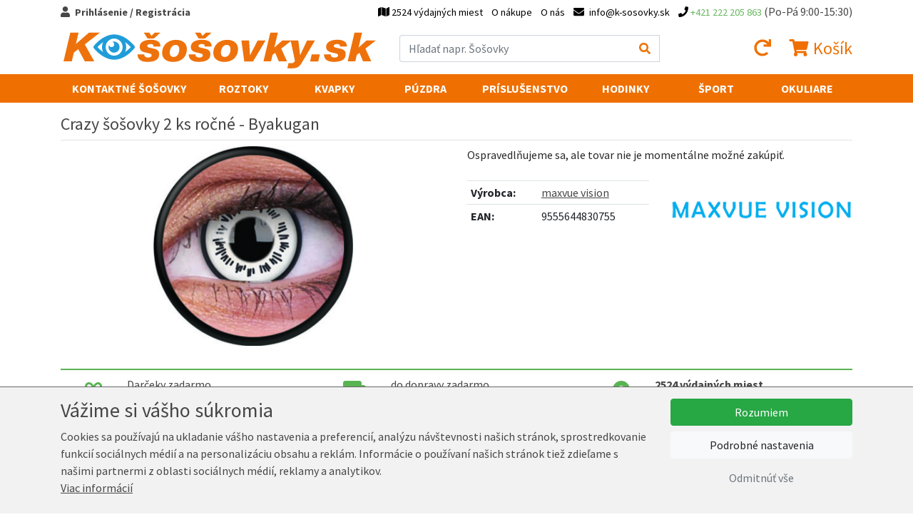

--- FILE ---
content_type: text/html; charset=UTF-8
request_url: https://www.k-sosovky.sk/crazy-sosovky-2-ks-rocne-byakugan
body_size: 34607
content:
<!DOCTYPE html>
<html lang="sk">
  <head>
    <meta charset="utf-8">

    			<link rel="alternate" hreflang="cs" href="https://www.kup-cocky.cz/colourvue-crazy-cocky-byakugan-2-ks-rocni-nedioptricke" />
	

    <meta http-equiv="X-UA-Compatible" content="IE=edge">
    <meta name="viewport" content="width=device-width, initial-scale=1">
	
	<link href='https://fonts.googleapis.com/css?family=Source+Sans+Pro:400,700&amp;subset=latin,latin-ext' rel='stylesheet' type='text/css'>

	<link rel="shortcut icon" href="/favicon.ico" type="image/x-icon">
	<link rel="icon" href="/favicon.ico" type="image/x-icon">
	
	<title>Crazy šošovky 2 ks ročné - Byakugan K-Šošovky.sk</title>

	<meta name="robots" content="index,follow" />
	<meta name="author" content="Marek Kebza - www.kebza.cz" />

	<script>
	    var isMapsApiLoaded = false;
		window.mapsCallback = function () {
			isMapsApiLoaded = true;
		};
	</script>

	<link rel="stylesheet" type="text/css" href="/css/dist/ksosovky.libs.css?v=1713377123" />
			<link rel="stylesheet" type="text/css" href="/css/dist/ksosovky.ui.dist.css?v=1713377123" />	
		
	<script src='/js/ui.config.js?v=1767094741'></script>
	<script src='/js/libs.js?v=1581752436'></script>
	<script src='/js/fa.js?v=1581752436'></script>
	<script src='/js/ui.js?v=1727429793'></script>

	<link rel="icon" type="image/png" sizes="32x32" href="/img/ui/ksosovky//favicon-32x32.png">
	<link rel="icon" type="image/png" sizes="96x96" href="/img/ui/ksosovky//favicon-96x96.png">
	<link rel="icon" type="image/png" sizes="16x16" href="/img/ui/ksosovky//favicon-16x16.png">
	<meta name="theme-color" content="#ffffff">


	<script async defer src="https://maps.googleapis.com/maps/api/js?v=3.exp&amp;sensor=false&amp;key=AIzaSyCymRLahjTPEMge2gYRKf8vXTE-meGYmZI&callback=mapsCallback"></script>
			

	
	<meta name="description" content=" Ročné hydrogélové  crazy šošovky  (2 kusy, uložené v fľaštičkách) dokážu fantastickým spôsobom zmeniť výraz akýchkoľvek očí pri zachovaní maximáln..." /><link rel="canonical" href="https://www.k-sosovky.sk/crazy-sosovky-2-ks-rocne-byakugan" />			<meta property="og:title" content="Crazy šošovky 2 ks ročné - Byakugan K-Šošovky.sk" /><meta property="og:type" content="product" /><meta property="og:url" content="https://www.k-sosovky.sk/crazy-sosovky-2-ks-rocne-byakugan" /><meta property="og:image" content="https://www.k-sosovky.sk/i/9467-p-big/crazy-sosovky-2-ks-rocne-byakugan.jpg" /><meta property="og:site_name" content="K-Šošovky.sk" />	
	
	<script type="text/javascript">
		var _smartsupp = _smartsupp || {};
		_smartsupp.key = "2d7160bee2e7a7b0429dd8f7b9375101439e6b98";
		window.smartsupp||(function(d) {
			var s,c,o=smartsupp=function(){ o._.push(arguments)};o._=[];
			s=d.getElementsByTagName('script')[0];c=d.createElement('script');
			c.type='text/javascript';c.charset='utf-8';c.async=true;
			c.src='//www.smartsuppchat.com/loader.js';s.parentNode.insertBefore(c,s);
		})(document);
	</script>


	<script type="text/javascript">
		var seznam_retargeting_id = 21566;
	</script>
	<script type="text/javascript" src="//c.imedia.cz/js/retargeting.js"></script>

	<script type="text/javascript">
		window.smartlook||(function(d) {
		var o=smartlook=function(){ o.api.push(arguments)},s=d.getElementsByTagName('script')[0];
		var c=d.createElement('script');o.api=new Array();c.async=true;c.type='text/javascript';
		c.charset='utf-8';c.src='//rec.getsmartlook.com/bundle.js';s.parentNode.insertBefore(c,s);
		})(document);
		smartlook('init', '6a61400694def07a45d64c0b9bc61bb1f284543b');
	</script>


	<div id="fb-root"></div>
	<script>(function(d, s, id) {
		var js, fjs = d.getElementsByTagName(s)[0];
		if (d.getElementById(id)) return;
		js = d.createElement(s); js.id = id;
		js.src = "//connect.facebook.net/en_US/sdk.js#xfbml=1&appId=264223583612393&version=v2.0";
		fjs.parentNode.insertBefore(js, fjs);
		}(document, 'script', 'facebook-jssdk'));
	</script>



					<!-- Kód Google značky pro remarketing -->
		<script type="text/javascript">
			var google_tag_params = {"ecomm_prodid":"553ce031-5634-47cd-a6e8-7bcb2e696b7c","ecomm_pagetype":"product","ecomm_totalvalue":"15.17","ecomm_rec_prodid":[]};
		</script>
		<script type="text/javascript">
			/* <![CDATA[ */
			var google_conversion_id = '971601982';
			var google_custom_params = window.google_tag_params;
			var google_remarketing_only = true;
			/* ]]> */
		</script>
		<script type="text/javascript" src="//www.googleadservices.com/pagead/conversion.js"></script>
		<noscript>
			<div style="display:inline;">
			<img height="1" width="1" style="border-style:none;" alt="" src="//googleads.g.doubleclick.net/pagead/viewthroughconversion/971601982/?value=0&amp;guid=ON&amp;script=0"/>
			</div>
		</noscript>
	    
	
			
<!-- Facebook Pixel Code -->
<script>
!function(f,b,e,v,n,t,s){if(f.fbq)return;n=f.fbq=function(){n.callMethod?
n.callMethod.apply(n,arguments):n.queue.push(arguments)};if(!f._fbq)f._fbq=n;
n.push=n;n.loaded=!0;n.version='2.0';n.queue=[];t=b.createElement(e);t.async=!0;
t.src=v;s=b.getElementsByTagName(e)[0];s.parentNode.insertBefore(t,s)}(window,
document,'script','https://connect.facebook.net/en_US/fbevents.js');

			fbq('consent', 'revoke');
		
	fbq('init', '141505223212753');
	fbq('track', 'PageView');

					fbq('track', 'ViewContent', {"value":"14.45","currency":"EUR","content_type":"product","content_name":"Crazy \u0161o\u0161ovky 2 ks ro\u010dn\u00e9 - Byakugan","content_category":"Kontaktn\u00e9 \u0161o\u0161ovky \/ Crazy \u0161o\u0161ovky \/ Crazy \u0161o\u0161ovky 2 ks ro\u010dn\u00e9 - Byakugan","content_ids":["CLV-RBY"]});
	
</script>
<noscript><img height="1" width="1" style="display:none"
src="https://www.facebook.com/tr?id=141505223212753&ev=PageView&noscript=1"
/></noscript>
<!-- DO NOT MODIFY -->
<!-- End Facebook Pixel Code -->	
	<!-- Google tag (gtag.js) -->
<script async src="https://www.googletagmanager.com/gtag/js?id=G-ER6YEE018J"></script>
<script>
	window.dataLayer = window.dataLayer || [];
	function gtag(){dataLayer.push(arguments);}
	gtag('js', new Date());

	gtag('config', 'G-ER6YEE018J');
	
					gtag("event", "view_item", {
    "currency": "EUR",
    "value": "15.17",
    "items": [
        {
            "item_id": "CLV-RBY",
            "item_name": "Crazy šošovky 2 ks ročné - Byakugan",
            "item_brand": "maxvue vision",
            "item_category": "Kontaktné šošovky",
            "item_category2": "Crazy šošovky",
            "item_category3": null,
            "item_category4": null,
            "item_category5": null,
            "value": "15.17",
            "quantity": 1
        }
    ]
});			
	
	
		

		

			
</script>


		
	
</head>
<body class="full">


<script type="text/javascript">
	var __TRANS = {"addingToBasket":"Prid\u00e1vam do ko\u0161\u00edka","loadingMapWithDeliveryPoints":"Otv\u00e1ram mapu","delivery":"doru\u010denie","inStock":"Na sklade","urlAddToBasket":"\/pridat-do-kosiku"};
</script>
<div class="main-menu">
	<div class="container">
					<a href="/prihlaseni" class="show-login-box font-weight-bold">
				<i class="fas fa-user mr-1"></i>
				<span class="d-none d-lg-inline">Prihlásenie / Registrácia</span>
				<span class="d-lg-none">Môj účet</span>
			</a>

			<div class="login-box">
				<form class="base" method="post" action="/prihlaseni"><fieldset style="display:none;"><input type="hidden" name="_method" value="POST" /></fieldset>										<div class="mb-2">
						<div class="input text required"><label for="UserUsername">E-mail:</label><input name="data[User][username]" type="text" value="" id="UserUsername" /><div class="cb"></div></div>						<div class="input password required"><label for="UserPassword">Heslo:</label><input type="password" name="data[User][password]" value="" id="UserPassword" /><div class="cb"></div></div>						<input type="hidden" name="data[User][continue]" value="/crazy-sosovky-2-ks-rocne-byakugan" id="UserContinue" />					</div>

					<a href="/zapomenute-heslo" class="btn btn-sm btn-secondary mr-2 mb-2 mb-sm-0">
						Zabudnuté heslo					</a>
					
					<a href="/registrace" class="btn btn-sm btn-primary mr-2 mb-2 mb-sm-0">
						<i class="fas fa-user"></i>
						Registrácia					</a>

					<button class="btn btn-primary btn-sm  mb-sm-0"" type="submit">
						Prihlásiť sa 						<i class="fas fa-chevron-right ml-1"></i>		
					</button>
				</form>					
			</div>
		
		<ul class="menu mb-0 pl-0">
							<li>
					<a href="/osobny-odber">
						<i class="fas fa-map"></i>
						<span class="d-none d-lg-inline"> 2524 výdajných miest	</span>
					</a>
				</li>
						<li>
				<a href="/o-nakupe">O nákupe</a>			</li>
			<li>
				<a href="/o-nas">O nás</a>			</li>
			<li class="email">
				<a href="mailto:info@k-sosovky.sk">
					<i class="fas fa-envelope mr-1"></i>
					<span class="d-none d-md-inline">info@k-sosovky.sk</span>
				</a>

			</li>
			<li class="phone">
									<a href="tel:+421 222 205 863">
						<i class="fas fa-phone"></i>
						<span class="number d-none d-md-inline">+421 222 205 863</span>
					</a>
								
				<span class="d-none d-md-inline"> (Po-Pá 9:00-15:30)</span>
			</li>
		</ul>
	</div>
</div>



<div class="page-header-wrapper">
	<div class="page-header container py-2">
		<div class="row align-items-center">
			<div class="col-2 d-md-none mobile-menu-toggle">
				<a href="#mobile-menu" data-toggle="collapse" class="ml-2 collapsed">
					<i class="fas fa-bars fa-fw icon-open"></i>
					<i class="fas fa-times fa-fw icon-close"></i>
				</a>				
			</div>
			<div class="col-6 col-md-4 col-lg-5 px-0 px-md-3">
				<a href="/">
					<img class="img-fluid page-logo" src="/img/ui/ksosovky/logo.svg"alt="K-Šošovky.sk" />
				</a>		
			</div>
			<div class="d-none d-md-block col-md-4 pr-0">
				<form class="search" method="get" action="/hledat">					<div class="input-group d-relative">
						<input class="form-control" type="text" placeholder="Hľadať napr. Šošovky" name="query" autocomplete="off" id="search-menu-input" />
						<div class="input-group-append">
							<button class="input-group-text"><i class="fas fa-search"></i></button>
						</div>

						<div id="search-menu"></div>
					</div>
				</form>	
			</div>
			<div class="col-4 col-md-4 col-lg-3 text-right page-header-basket-box">
				<a href="/prihlaseni?repeat=1&continue=/moje-objednavky" class="d-none d-md-inline mr-md-3">
					<i class="fas fa-redo fa-fw"></i>
				</a>
				<a href="#search-wrapper" class="d-md-none" data-toggle="collapse">
					<i class="fas fa-search fa-fw"></i>
				</a>
				
<a href="/kosik" class="mr-md-0" id="header-basket-wrapper">
	<i class="fas fa-shopping-cart fa-fw"></i>
	<span class="count d-md-none">0</span>
	<span class="d-none d-md-inline">
					Košík					</span>
</a>				
			</div>
		</div>
	</div>
</div>

<div class="container d-md-none collapse my-2" id="search-wrapper">
	<div class="row">
		<div class="col-12">
			<form class="search d-relative" method="get" action="/hledat">				<div class="input-group d-relative">
					<input class="form-control" type="text" placeholder="Hľadať napr. Šošovky" name="query" autocomplete="off" id="search-menu-input-mobile" />
					<div class="input-group-append">
						<button class="input-group-text"><i class="fas fa-search"></i></button>
					</div>

					<div id="search-menu-mobile"></div>
				</div>
			</form>	
		</div>
	</div>
</div>

<div class="menu-wrapper d-none d-md-block">
	<div class="menu container">
		<ul>
			
<li class="cascade">
	<a href="/dioptricke-sosovky">Kontaktné šošovky</a>

	<a href="#menu-lenses" data-toggle="collapse" class="float-right collapsed">
		<i class="fas fa-chevron-down m-open"></i>
		<i class="fas fa-chevron-up m-close"></i>
	</a>

	<div class="submenu collapse" id="menu-lenses">
		<div class="row">
			<div class="col-12 col-lg-4">
				<a href="/dioptricke-sosovky" class="title">
					Dioptrické šošovky					<i class="fas fa-chevron-right"></i>	
				</a>			
				<div class="row d-none d-lg-flex">
					<div class="col-lg-6">
												<ul>
															<li>
									<a href="/dioptricke-sosovky-jednodenne">
										Jednodenné									</a>
								</li>
															<li>
									<a href="/dioptricke-sosovky-strnastdenne">
										Štrnásťdenné									</a>
								</li>
															<li>
									<a href="/dioptricke-sosovky-mesacne">
										Mesačné									</a>
								</li>
															<li>
									<a href="/dioptricke-sosovky-trojmesacne">
										Trojmesačné									</a>
								</li>
													</ul>
					</div>
					<div class="col-lg-6">
												<ul>
															<li>
									<a href="/dioptricke-sosovky-klasicke-sfericke">
										Klasické sférické									</a>
								</li>
															<li>
									<a href="/dioptricke-sosovky-torickej">
										Torickej									</a>
								</li>
															<li>
									<a href="/dioptricke-sosovky-silikon-hydrogelove">
										Silikón-hydrogelové									</a>
								</li>
															<li>
									<a href="/dioptricke-sosovky-bifokalne-multifokalne">
										Bifokálne-Multifokálne									</a>
								</li>
															<li>
									<a href="/dioptricke-sosovky-umoznujuci-prespanie">
										Umožňujúci prespanie									</a>
								</li>
															<li>
									<a href="/dioptricke-sosovky-siliko">
										siliko									</a>
								</li>
													</ul>
					</div>
				</div>
			</div>

			<div class="col-12 col-lg-4 col-xl-3">
				<a href="/farebne-sosovky" class="title">
					Farebné šošovky					<i class="fas fa-chevron-right"></i>	
				</a>
				<div class="ml-2 mb-0 mb-lg-2">
					<div class="mb-1">
						<a href="/farebne-sosovky-dioptricke">
							Dioptrické						</a>
					</div>
											<a
								href="/farebne-sosovky-cierne-dioptricke"
								style="background-color: #000000"
								class="filter-color-box">
													</a>
											<a
								href="/farebne-sosovky-fialove-dioptricke"
								style="background-color: #6840a1"
								class="filter-color-box">
													</a>
											<a
								href="/farebne-sosovky-hnede-dioptricke"
								style="background-color: #4e1f06"
								class="filter-color-box">
													</a>
											<a
								href="/farebne-sosovky-modre-dioptricke"
								style="background-color: #02a1cd"
								class="filter-color-box">
													</a>
											<a
								href="/farebne-sosovky-sive-dioptricke"
								style="background-color: #bfc1bb"
								class="filter-color-box">
													</a>
											<a
								href="/farebne-sosovky-zelene-dioptricke"
								style="background-color: #2cae1e"
								class="filter-color-box">
													</a>
									</div>
				<div class="ml-2">
					<div class="mb-1">
						<a href="/farebne-sosovky-nedioptricke">
							Nedioptrické						</a>
					</div>
											<a
								href="/farebne-sosovky-cierne-nedioptricke"
								style="background-color: #000000"
								class="filter-color-box">
													</a>
											<a
								href="/farebne-sosovky-fialove-nedioptricke"
								style="background-color: #6840a1"
								class="filter-color-box">
													</a>
											<a
								href="/farebne-sosovky-hnede-nedioptricke"
								style="background-color: #4e1f06"
								class="filter-color-box">
													</a>
											<a
								href="/farebne-sosovky-modre-nedioptricke"
								style="background-color: #02a1cd"
								class="filter-color-box">
													</a>
											<a
								href="/farebne-sosovky-sive-nedioptricke"
								style="background-color: #bfc1bb"
								class="filter-color-box">
													</a>
											<a
								href="/farebne-sosovky-zelene-nedioptricke"
								style="background-color: #2cae1e"
								class="filter-color-box">
													</a>
									</div>
			</div>

			<div class="col-12 col-lg-4 col-xl-3">
				<a href="/crazy-sosovky" class="title">
					Crazy šošovky					<i class="fas fa-chevron-right"></i>	
				</a>
				<div class="ml-2 mb-0 mb-lg-2">
					<div class="mb-1">
						<a href="/crazy-sosovky-dioptricke">
							Dioptrické						</a>
					</div>
											<a
								href="/crazy-sosovky-blaznive-dioptricke"
								style="background-size: cover; background: transparent url([data-uri]) no-repeat center center"
								class="filter-color-box">
													</a>
											<a
								href="/crazy-sosovky-cervene-dioptricke"
								style="background-color: #af0600"
								class="filter-color-box">
													</a>
											<a
								href="/crazy-sosovky-cierno-biele-dioptricke"
								style="background-size: cover; background: transparent url([data-uri]) no-repeat center center"
								class="filter-color-box">
													</a>
											<a
								href="/crazy-sosovky-modre-dioptricke"
								style="background-color: #02a1cd"
								class="filter-color-box">
													</a>
											<a
								href="/crazy-sosovky-zelene-dioptricke"
								style="background-color: #2cae1e"
								class="filter-color-box">
													</a>
											<a
								href="/crazy-sosovky-zlte-dioptricke"
								style="background-color: #f9f606"
								class="filter-color-box">
													</a>
									</div>
				<div class="ml-2">
					<div class="mb-1">
						<a href="/crazy-sosovky-nedioptricke">
							Nedioptrické						</a>
					</div>
											<a
								href="/crazy-sosovky-blaznive-nedioptricke"
								style="background-size: cover; background: transparent url([data-uri]) no-repeat center center"
								class="filter-color-box">
													</a>
											<a
								href="/crazy-sosovky-cerno-bila-nedioptricke"
								style="background-color: "
								class="filter-color-box">
													</a>
											<a
								href="/crazy-sosovky-cervene-nedioptricke"
								style="background-color: #af0600"
								class="filter-color-box">
													</a>
											<a
								href="/crazy-sosovky-cierno-biele-nedioptricke"
								style="background-size: cover; background: transparent url([data-uri]) no-repeat center center"
								class="filter-color-box">
													</a>
											<a
								href="/crazy-sosovky-modre-nedioptricke"
								style="background-color: #02a1cd"
								class="filter-color-box">
													</a>
											<a
								href="/crazy-sosovky-uv-svietiace-nedioptricke"
								style="background-size: cover; background: transparent url([data-uri]) no-repeat center center"
								class="filter-color-box">
													</a>
											<a
								href="/crazy-sosovky-zelena-nedioptricke"
								style="background-color: "
								class="filter-color-box">
													</a>
											<a
								href="/crazy-sosovky-zelene-nedioptricke"
								style="background-color: #2cae1e"
								class="filter-color-box">
													</a>
											<a
								href="/crazy-sosovky-zlte-nedioptricke"
								style="background-color: #f9f606"
								class="filter-color-box">
													</a>
									</div>
			</div>
		</div>
		<hr>
<div class="row our-brands">
	<div class="col">
		<strong class="mr-2">Značky:</strong>
					<a href="/dioptricke-sosovky-alcon">
				Alcon			</a>
					<a href="/dioptricke-sosovky-alcon-pharmaceuticals">
				Alcon Pharmaceuticals			</a>
					<a href="/dioptricke-sosovky-bausch-lomb">
				Bausch &amp; Lomb			</a>
					<a href="/dioptricke-sosovky-cooper-vision">
				Cooper Vision			</a>
					<a href="/dioptricke-sosovky">
				Johnson &amp; Johnson			</a>
					<a href="/dioptricke-sosovky-maxvue-vision">
				maxvue vision			</a>
			</div>
</div>	</div>
</li>			
<li class="cascade">
	<a href="/roztoky">Roztoky</a>

	<a href="#menu-solutions" data-toggle="collapse" class="float-right collapsed">
		<i class="fas fa-chevron-down m-open"></i>
		<i class="fas fa-chevron-up m-close"></i>
	</a>

	<div class="submenu collapse" id="menu-solutions">
		<div class="row">
							<div class="col-6 col-20p mb-3 text-center">
					<a href="/roztoky-male-balenie-30-120-ml" class="title">
						Malé balenie 30-120 ml						<i class="fas fa-chevron-right"></i>	
					</a>

					<a href="/roztoky-male-balenie-30-120-ml" class="d-block">
													<img src="/i/9794-menu-general/male-balenie-30-120-ml.jpg" class="img-fluid" />
											</a>
				</div>	
							<div class="col-6 col-20p mb-3 text-center">
					<a href="/roztoky-velke-balenie-240-360-ml" class="title">
						Velké balenie 240-360 ml						<i class="fas fa-chevron-right"></i>	
					</a>

					<a href="/roztoky-velke-balenie-240-360-ml" class="d-block">
													<img src="/i/9795-menu-general/velke-balenie-240-360-ml.jpg" class="img-fluid" />
											</a>
				</div>	
							<div class="col-6 col-20p mb-3 text-center">
					<a href="/roztoky-peroxidove" class="title">
						Peroxidové						<i class="fas fa-chevron-right"></i>	
					</a>

					<a href="/roztoky-peroxidove" class="d-block">
													<img src="/i/9796-menu-general/peroxidove.jpg" class="img-fluid" />
											</a>
				</div>	
							<div class="col-6 col-20p mb-3 text-center">
					<a href="/roztoky-na-tvrde-sosovky" class="title">
						Na tvrdé šošovky						<i class="fas fa-chevron-right"></i>	
					</a>

					<a href="/roztoky-na-tvrde-sosovky" class="d-block">
													<img src="/i/9797-menu-general/na-tvrde-sosovky.jpg" class="img-fluid" />
											</a>
				</div>	
							<div class="col-6 col-20p mb-3 text-center">
					<a href="/roztoky-vyhodne-balenia-roztokov" class="title">
						Výhodné balenia roztokov						<i class="fas fa-chevron-right"></i>	
					</a>

					<a href="/roztoky-vyhodne-balenia-roztokov" class="d-block">
													<img src="/i/9798-menu-general/vyhodne-balenia-roztokov.jpg" class="img-fluid" />
											</a>
				</div>	
					</div>
	</div>
</li>			
<li>
	<a href="/ocne-kvapky">Kvapky</a>
</li>			
<li class="cascade">
	<a href="/puzdra">Púzdra</a>

	<a href="#menu-cases" data-toggle="collapse" class="float-right collapsed">
		<i class="fas fa-chevron-down m-open"></i>
		<i class="fas fa-chevron-up m-close"></i>
	</a>

	<div class="submenu collapse" id="menu-cases">
		<div class="row">
							<div class="col-6 col-20p mb-3 text-center">
					<a href="/puzdra-3d-puzdra" class="title">
						3D púzdra						<i class="fas fa-chevron-right"></i>	
					</a>

					<a href="/puzdra-3d-puzdra" class="d-block">
													<img src="/i/9799-menu-cases/3d-puzdra.jpg" class="img-fluid" />
											</a>
				</div>	
							<div class="col-6 col-20p mb-3 text-center">
					<a href="/puzdra-antibakterialne" class="title">
						Antibakteriálne						<i class="fas fa-chevron-right"></i>	
					</a>

					<a href="/puzdra-antibakterialne" class="d-block">
													<img src="/i/9800-menu-cases/antibakterialne.jpg" class="img-fluid" />
											</a>
				</div>	
							<div class="col-6 col-20p mb-3 text-center">
					<a href="/puzdra-barely-puzdra" class="title">
						Barely púzdra						<i class="fas fa-chevron-right"></i>	
					</a>

					<a href="/puzdra-barely-puzdra" class="d-block">
													<img src="/i/9801-menu-cases/barely-puzdra.jpg" class="img-fluid" />
											</a>
				</div>	
							<div class="col-6 col-20p mb-3 text-center">
					<a href="/puzdra" class="title">
						Digitálne						<i class="fas fa-chevron-right"></i>	
					</a>

					<a href="/puzdra" class="d-block">
													<img src="/i/9802-menu-cases/digitalne.jpg" class="img-fluid" />
											</a>
				</div>	
							<div class="col-6 col-20p mb-3 text-center">
					<a href="/puzdra-klasicka-puzdra" class="title">
						Klasická púzdra						<i class="fas fa-chevron-right"></i>	
					</a>

					<a href="/puzdra-klasicka-puzdra" class="d-block">
													<img src="/i/9803-menu-cases/klasicka-puzdra.jpg" class="img-fluid" />
											</a>
				</div>	
							<div class="col-6 col-20p mb-3 text-center">
					<a href="/puzdra-kozena-puzdra" class="title">
						Kožená púzdra						<i class="fas fa-chevron-right"></i>	
					</a>

					<a href="/puzdra-kozena-puzdra" class="d-block">
													<img src="/i/9804-menu-cases/kozena-puzdra.jpg" class="img-fluid" />
											</a>
				</div>	
							<div class="col-6 col-20p mb-3 text-center">
					<a href="/puzdra-na-jednodenne" class="title">
						Na jednodenné						<i class="fas fa-chevron-right"></i>	
					</a>

					<a href="/puzdra-na-jednodenne" class="d-block">
													<img src="/i/9805-menu-cases/na-jednodenne.jpg" class="img-fluid" />
											</a>
				</div>	
							<div class="col-6 col-20p mb-3 text-center">
					<a href="/puzdra-nahradne" class="title">
						Náhradné						<i class="fas fa-chevron-right"></i>	
					</a>

					<a href="/puzdra-nahradne" class="d-block">
													<img src="/i/9806-menu-cases/nahradne.jpg" class="img-fluid" />
											</a>
				</div>	
							<div class="col-6 col-20p mb-3 text-center">
					<a href="/puzdra-pre-tvrde-sosovky" class="title">
						Pre tvrdé šošovky						<i class="fas fa-chevron-right"></i>	
					</a>

					<a href="/puzdra-pre-tvrde-sosovky" class="d-block">
													<img src="/i/9808-menu-cases/pre-tvrde-sosovky.jpg" class="img-fluid" />
											</a>
				</div>	
							<div class="col-6 col-20p mb-3 text-center">
					<a href="/puzdra-so-zrkadielkom" class="title">
						So zrkadielkom						<i class="fas fa-chevron-right"></i>	
					</a>

					<a href="/puzdra-so-zrkadielkom" class="d-block">
													<img src="/i/9809-menu-cases/so-zrkadielkom.jpg" class="img-fluid" />
											</a>
				</div>	
							<div class="col-6 col-20p mb-3 text-center">
					<a href="/puzdra-zostava-komplet" class="title">
						Zostava-komplet						<i class="fas fa-chevron-right"></i>	
					</a>

					<a href="/puzdra-zostava-komplet" class="d-block">
													<img src="/i/9810-menu-cases/zostava-komplet.jpg" class="img-fluid" />
											</a>
				</div>	
							<div class="col-6 col-20p mb-3 text-center">
					<a href="/puzdra-vianocne" class="title">
						Vianočné						<i class="fas fa-chevron-right"></i>	
					</a>

					<a href="/puzdra-vianocne" class="d-block">
													<img src="/i/9811-menu-cases/vianocne.jpg" class="img-fluid" />
											</a>
				</div>	
							<div class="col-6 col-20p mb-3 text-center">
					<a href="/puzdra-vibracne-cistenie" class="title">
						Vibračné čistenie						<i class="fas fa-chevron-right"></i>	
					</a>

					<a href="/puzdra-vibracne-cistenie" class="d-block">
													<img src="/i/9813-menu-cases/vibracne-cistenie.jpg" class="img-fluid" />
											</a>
				</div>	
							<div class="col-6 col-20p mb-3 text-center">
					<a href="/puzdra-zacvakavacie" class="title">
						Zacvakávacie						<i class="fas fa-chevron-right"></i>	
					</a>

					<a href="/puzdra-zacvakavacie" class="d-block">
													<img src="/i/9814-menu-cases/zacvakavacie.jpg" class="img-fluid" />
											</a>
				</div>	
					</div>
	</div>
</li>			
<li class="cascade">
	<a href="/prislusenstvo">Príslušenstvo</a>

	<a href="#menu-accessories" data-toggle="collapse" class="float-right collapsed">
		<i class="fas fa-chevron-down m-open"></i>
		<i class="fas fa-chevron-up m-close"></i>
	</a>

	<div class="submenu collapse" id="menu-accessories">
		<div class="row">
							<div class="col-6 col-20p mb-3 text-center">
					<a href="/prislusenstvo-kliestiky-a-pinzety" class="title">
						Klieštiky a pinzety						<i class="fas fa-chevron-right"></i>	
					</a>

					<a href="/prislusenstvo-kliestiky-a-pinzety" class="d-block">
													<img src="/i/9815-menu-general/kliestiky-a-pinzety.jpg" class="img-fluid" />
											</a>
				</div>	
							<div class="col-6 col-20p mb-3 text-center">
					<a href="/prislusenstvo-aplikatory-sosoviek" class="title">
						Aplikátory šošoviek						<i class="fas fa-chevron-right"></i>	
					</a>

					<a href="/prislusenstvo-aplikatory-sosoviek" class="d-block">
													<img src="/i/9816-menu-general/aplikatory-sosoviek.jpg" class="img-fluid" />
											</a>
				</div>	
							<div class="col-6 col-20p mb-3 text-center">
					<a href="/prislusenstvo-trenovanie" class="title">
						Trénovanie						<i class="fas fa-chevron-right"></i>	
					</a>

					<a href="/prislusenstvo-trenovanie" class="d-block">
													<img src="/i/9817-menu-general/trenovanie.jpg" class="img-fluid" />
											</a>
				</div>	
							<div class="col-6 col-20p mb-3 text-center">
					<a href="/prislusenstvo-prislusenstvo-na-okuliare" class="title">
						Prislušenstvo na okuliare						<i class="fas fa-chevron-right"></i>	
					</a>

					<a href="/prislusenstvo-prislusenstvo-na-okuliare" class="d-block">
													<img src="/i/9818-menu-general/prislusenstvo-na-okuliare.jpg" class="img-fluid" />
											</a>
				</div>	
					</div>
	</div>
</li>			
<li class="cascade">
	<a href="/hodinky">Hodinky</a>

	<a href="#menu-watches" data-toggle="collapse" class="float-right collapsed">
		<i class="fas fa-chevron-down m-open"></i>
		<i class="fas fa-chevron-up m-close"></i>
	</a>

	<div class="submenu collapse" id="menu-watches">
		<div class="row">
							<div class="col-6 col-md-4 mb-3 text-center">
					<a href="/hodinky" class="title">
						Esprit						<i class="fas fa-chevron-right"></i>	
					</a>

					<a href="/hodinky" class="d-block">
													<img src="/i/9825-menu-general/esprit.jpg" class="img-fluid" />
											</a>
				</div>	
							<div class="col-6 col-md-4 mb-3 text-center">
					<a href="/hodinky" class="title">
						Puma						<i class="fas fa-chevron-right"></i>	
					</a>

					<a href="/hodinky" class="d-block">
													<img src="/i/9826-menu-general/puma.jpg" class="img-fluid" />
											</a>
				</div>	
							<div class="col-6 col-md-4 mb-3 text-center">
					<a href="/hodinky" class="title">
						Michael Kors						<i class="fas fa-chevron-right"></i>	
					</a>

					<a href="/hodinky" class="d-block">
													<img src="/i/9827-menu-general/michael-kors.jpg" class="img-fluid" />
											</a>
				</div>	
					</div>
	</div>
</li>			
<li class="cascade">
	<a href="/vitaminy">Šport</a>

	<a href="#menu-sport" data-toggle="collapse" class="float-right collapsed">
		<i class="fas fa-chevron-down m-open"></i>
		<i class="fas fa-chevron-up m-close"></i>
	</a>

	<div class="submenu collapse" id="menu-sport">
		<div class="row">
							<div class="col-6 col-20p mb-3 text-center">
					<a href="/vitaminy-lyzovanie-a-snowboarding" class="title">
						Lyžovanie a snowboarding						<i class="fas fa-chevron-right"></i>	
					</a>

					<a href="/vitaminy-lyzovanie-a-snowboarding" class="d-block">
													<img src="/i/9819-menu-general/lyzovanie-a-snowboarding.jpg" class="img-fluid" />
											</a>
				</div>	
							<div class="col-6 col-20p mb-3 text-center">
					<a href="/vitaminy-ciapky" class="title">
						Čiapky						<i class="fas fa-chevron-right"></i>	
					</a>

					<a href="/vitaminy-ciapky" class="d-block">
													<img src="/i/9820-menu-general/ciapky.jpg" class="img-fluid" />
											</a>
				</div>	
							<div class="col-6 col-20p mb-3 text-center">
					<a href="/vitaminy-plavanie-a-snorchlovanie" class="title">
						Plávanie a šnorchlovanie						<i class="fas fa-chevron-right"></i>	
					</a>

					<a href="/vitaminy-plavanie-a-snorchlovanie" class="d-block">
													<img src="/i/9828-menu-general/plavanie-a-snorchlovanie.jpg" class="img-fluid" />
											</a>
				</div>	
							<div class="col-6 col-20p mb-3 text-center">
					<a href="/vitaminy-na-cesty" class="title">
						Na cesty						<i class="fas fa-chevron-right"></i>	
					</a>

					<a href="/vitaminy-na-cesty" class="d-block">
													<img src="/i/9823-menu-general/na-cesty.jpg" class="img-fluid" />
											</a>
				</div>	
					</div>
	</div>
</li>			
<li class="cascade">
	<a href="/okuliare">Okuliare</a>

	<a href="#menu-glasses" data-toggle="collapse" class="float-right collapsed">
		<i class="fas fa-chevron-down m-open"></i>
		<i class="fas fa-chevron-up m-close"></i>
	</a>

	<div class="submenu collapse" id="menu-glasses">	
		<div class="row">
			<div class="col">
				<div class="title">Typ</div>
				<ul>
											<li>
							<a href="/okuliare-slnecne">
								Slnečné							</a>
						</li>
											<li>
							<a href="/okuliare-dioptricke">
								Dioptrické							</a>
						</li>
											<li>
							<a href="/okuliare-lyziarske">
								Lyžiarske							</a>
						</li>
											<li>
							<a href="/okuliare-motokrosove-michael_kors">
								Motokrosové							</a>
						</li>
									</ul>
			</div>
			<div class="col">
				<div class="title">Určenie</div>
				<ul>
											<li>
							<a href="/okuliare-damske">
								Dámské							</a>
						</li>
											<li>
							<a href="/okuliare-panske">
								Pánské							</a>
						</li>
											<li>
							<a href="/okuliare-unisex">
								Unisex							</a>
						</li>
											<li>
							<a href="/okuliare-detske">
								Detské							</a>
						</li>
									</ul>
			</div>		
			<div class="col">
				<div class="title">Značka</div>
				<ul>
											<li>
							<a href="/okuliare-ray-ban">
								Ray-Ban							</a>
						</li>
											<li>
							<a href="/okuliare-spy">
								Spy+							</a>
						</li>
											<li>
							<a href="/okuliare-oakley">
								Oakley							</a>
						</li>
											<li>
							<a href="/okuliare-vogue">
								Vogue							</a>
						</li>
									</ul>
			</div>
			<div class="col">
				<div class="title">Prevedenie</div>
				<ul>
											<li>
							<a href="/okuliare-sportove">
								Športové							</a>
						</li>
											<li>
							<a href="/okuliare-modne">
								Módne							</a>
						</li>
											<li>
							<a href="/okuliare-cyklisticke">
								Cyklistické							</a>
						</li>
									</ul>
			</div>	
			<div class="col">
				<div class="title">Tvary</div>
				<ul>
											<li>
							<a href="/okuliare-aviator">
								<img src="/img/ui/glasses/aviator.png" alt="Aviator" style="max-width: 3rem;" class="mr-2"> 
								Aviator							</a>
						</li>
											<li>
							<a href="/okuliare-wayfarer">
								<img src="/img/ui/glasses/wayfarer.png" alt="Wayfarer" style="max-width: 3rem;" class="mr-2"> 
								Wayfarer							</a>
						</li>
											<li>
							<a href="/okuliare-ovalne">
								<img src="/img/ui/glasses/ovalne.png" alt="Oválne" style="max-width: 3rem;" class="mr-2"> 
								Oválne							</a>
						</li>
											<li>
							<a href="/okuliare-obdlznikove">
								<img src="/img/ui/glasses/obdelnikove.png" alt="Obdĺžnikové" style="max-width: 3rem;" class="mr-2"> 
								Obdĺžnikové							</a>
						</li>
											<li>
							<a href="/okuliare-okruhle">
								<img src="/img/ui/glasses/kulate.png" alt="Okrúhle" style="max-width: 3rem;" class="mr-2"> 
								Okrúhle							</a>
						</li>
											<li>
							<a href="/okuliare-macacie-oci">
								<img src="/img/ui/glasses/kocici_oci.png" alt="Mačacie oči" style="max-width: 3rem;" class="mr-2"> 
								Mačacie oči							</a>
						</li>
											<li>
							<a href="/okuliare-motylik">
								<img src="/img/ui/glasses/motylek.png" alt="Motýlik" style="max-width: 3rem;" class="mr-2"> 
								Motýlik							</a>
						</li>
											<li>
							<a href="/okuliare-jednoliate">
								<img src="/img/ui/glasses/jednolite.png" alt="Jednoliate" style="max-width: 3rem;" class="mr-2"> 
								Jednoliate							</a>
						</li>
									</ul>
			</div>										
		</div>

		<hr>
<div class="row our-brands">
	<div class="col">
		<strong class="mr-2">Značky:</strong>
					<a href="/okuliare">
				Bausch &amp; Lomb			</a>
					<a href="/okuliare">
				Blick-Punkt			</a>
					<a href="/okuliare">
				CHINA			</a>
					<a href="/okuliare">
				luxottica			</a>
					<a href="/okuliare">
				OPTIPAK LIMITED			</a>
					<a href="/okuliare">
				spy optic			</a>
					<a href="/okuliare">
				SUNGWANG OPTIC			</a>
					<a href="/okuliare">
				W5			</a>
			</div>
</div>	</div>
</li>	</ul>	</div>
</div>

<div id="mobile-menu" class="collapse mobile-menu d-md-none">
	<div class="menu container">
		<ul>
			
<li class="cascade">
	<a href="/dioptricke-sosovky">Kontaktné šošovky</a>

	<a href="#menu-lenses" data-toggle="collapse" class="float-right collapsed">
		<i class="fas fa-chevron-down m-open"></i>
		<i class="fas fa-chevron-up m-close"></i>
	</a>

	<div class="submenu collapse" id="menu-lenses">
		<div class="row">
			<div class="col-12 col-lg-4">
				<a href="/dioptricke-sosovky" class="title">
					Dioptrické šošovky					<i class="fas fa-chevron-right"></i>	
				</a>			
				<div class="row d-none d-lg-flex">
					<div class="col-lg-6">
												<ul>
															<li>
									<a href="/dioptricke-sosovky-jednodenne">
										Jednodenné									</a>
								</li>
															<li>
									<a href="/dioptricke-sosovky-strnastdenne">
										Štrnásťdenné									</a>
								</li>
															<li>
									<a href="/dioptricke-sosovky-mesacne">
										Mesačné									</a>
								</li>
															<li>
									<a href="/dioptricke-sosovky-trojmesacne">
										Trojmesačné									</a>
								</li>
													</ul>
					</div>
					<div class="col-lg-6">
												<ul>
															<li>
									<a href="/dioptricke-sosovky-klasicke-sfericke">
										Klasické sférické									</a>
								</li>
															<li>
									<a href="/dioptricke-sosovky-torickej">
										Torickej									</a>
								</li>
															<li>
									<a href="/dioptricke-sosovky-silikon-hydrogelove">
										Silikón-hydrogelové									</a>
								</li>
															<li>
									<a href="/dioptricke-sosovky-bifokalne-multifokalne">
										Bifokálne-Multifokálne									</a>
								</li>
															<li>
									<a href="/dioptricke-sosovky-umoznujuci-prespanie">
										Umožňujúci prespanie									</a>
								</li>
															<li>
									<a href="/dioptricke-sosovky-siliko">
										siliko									</a>
								</li>
													</ul>
					</div>
				</div>
			</div>

			<div class="col-12 col-lg-4 col-xl-3">
				<a href="/farebne-sosovky" class="title">
					Farebné šošovky					<i class="fas fa-chevron-right"></i>	
				</a>
				<div class="ml-2 mb-0 mb-lg-2">
					<div class="mb-1">
						<a href="/farebne-sosovky-dioptricke">
							Dioptrické						</a>
					</div>
											<a
								href="/farebne-sosovky-cierne-dioptricke"
								style="background-color: #000000"
								class="filter-color-box">
													</a>
											<a
								href="/farebne-sosovky-fialove-dioptricke"
								style="background-color: #6840a1"
								class="filter-color-box">
													</a>
											<a
								href="/farebne-sosovky-hnede-dioptricke"
								style="background-color: #4e1f06"
								class="filter-color-box">
													</a>
											<a
								href="/farebne-sosovky-modre-dioptricke"
								style="background-color: #02a1cd"
								class="filter-color-box">
													</a>
											<a
								href="/farebne-sosovky-sive-dioptricke"
								style="background-color: #bfc1bb"
								class="filter-color-box">
													</a>
											<a
								href="/farebne-sosovky-zelene-dioptricke"
								style="background-color: #2cae1e"
								class="filter-color-box">
													</a>
									</div>
				<div class="ml-2">
					<div class="mb-1">
						<a href="/farebne-sosovky-nedioptricke">
							Nedioptrické						</a>
					</div>
											<a
								href="/farebne-sosovky-cierne-nedioptricke"
								style="background-color: #000000"
								class="filter-color-box">
													</a>
											<a
								href="/farebne-sosovky-fialove-nedioptricke"
								style="background-color: #6840a1"
								class="filter-color-box">
													</a>
											<a
								href="/farebne-sosovky-hnede-nedioptricke"
								style="background-color: #4e1f06"
								class="filter-color-box">
													</a>
											<a
								href="/farebne-sosovky-modre-nedioptricke"
								style="background-color: #02a1cd"
								class="filter-color-box">
													</a>
											<a
								href="/farebne-sosovky-sive-nedioptricke"
								style="background-color: #bfc1bb"
								class="filter-color-box">
													</a>
											<a
								href="/farebne-sosovky-zelene-nedioptricke"
								style="background-color: #2cae1e"
								class="filter-color-box">
													</a>
									</div>
			</div>

			<div class="col-12 col-lg-4 col-xl-3">
				<a href="/crazy-sosovky" class="title">
					Crazy šošovky					<i class="fas fa-chevron-right"></i>	
				</a>
				<div class="ml-2 mb-0 mb-lg-2">
					<div class="mb-1">
						<a href="/crazy-sosovky-dioptricke">
							Dioptrické						</a>
					</div>
											<a
								href="/crazy-sosovky-blaznive-dioptricke"
								style="background-size: cover; background: transparent url([data-uri]) no-repeat center center"
								class="filter-color-box">
													</a>
											<a
								href="/crazy-sosovky-cervene-dioptricke"
								style="background-color: #af0600"
								class="filter-color-box">
													</a>
											<a
								href="/crazy-sosovky-cierno-biele-dioptricke"
								style="background-size: cover; background: transparent url([data-uri]) no-repeat center center"
								class="filter-color-box">
													</a>
											<a
								href="/crazy-sosovky-modre-dioptricke"
								style="background-color: #02a1cd"
								class="filter-color-box">
													</a>
											<a
								href="/crazy-sosovky-zelene-dioptricke"
								style="background-color: #2cae1e"
								class="filter-color-box">
													</a>
											<a
								href="/crazy-sosovky-zlte-dioptricke"
								style="background-color: #f9f606"
								class="filter-color-box">
													</a>
									</div>
				<div class="ml-2">
					<div class="mb-1">
						<a href="/crazy-sosovky-nedioptricke">
							Nedioptrické						</a>
					</div>
											<a
								href="/crazy-sosovky-blaznive-nedioptricke"
								style="background-size: cover; background: transparent url([data-uri]) no-repeat center center"
								class="filter-color-box">
													</a>
											<a
								href="/crazy-sosovky-cerno-bila-nedioptricke"
								style="background-color: "
								class="filter-color-box">
													</a>
											<a
								href="/crazy-sosovky-cervene-nedioptricke"
								style="background-color: #af0600"
								class="filter-color-box">
													</a>
											<a
								href="/crazy-sosovky-cierno-biele-nedioptricke"
								style="background-size: cover; background: transparent url([data-uri]) no-repeat center center"
								class="filter-color-box">
													</a>
											<a
								href="/crazy-sosovky-modre-nedioptricke"
								style="background-color: #02a1cd"
								class="filter-color-box">
													</a>
											<a
								href="/crazy-sosovky-uv-svietiace-nedioptricke"
								style="background-size: cover; background: transparent url([data-uri]) no-repeat center center"
								class="filter-color-box">
													</a>
											<a
								href="/crazy-sosovky-zelena-nedioptricke"
								style="background-color: "
								class="filter-color-box">
													</a>
											<a
								href="/crazy-sosovky-zelene-nedioptricke"
								style="background-color: #2cae1e"
								class="filter-color-box">
													</a>
											<a
								href="/crazy-sosovky-zlte-nedioptricke"
								style="background-color: #f9f606"
								class="filter-color-box">
													</a>
									</div>
			</div>
		</div>
		<hr>
<div class="row our-brands">
	<div class="col">
		<strong class="mr-2">Značky:</strong>
					<a href="/dioptricke-sosovky-alcon">
				Alcon			</a>
					<a href="/dioptricke-sosovky-alcon-pharmaceuticals">
				Alcon Pharmaceuticals			</a>
					<a href="/dioptricke-sosovky-bausch-lomb">
				Bausch &amp; Lomb			</a>
					<a href="/dioptricke-sosovky-cooper-vision">
				Cooper Vision			</a>
					<a href="/dioptricke-sosovky">
				Johnson &amp; Johnson			</a>
					<a href="/dioptricke-sosovky-maxvue-vision">
				maxvue vision			</a>
			</div>
</div>	</div>
</li>			
<li class="cascade">
	<a href="/roztoky">Roztoky</a>

	<a href="#menu-solutions" data-toggle="collapse" class="float-right collapsed">
		<i class="fas fa-chevron-down m-open"></i>
		<i class="fas fa-chevron-up m-close"></i>
	</a>

	<div class="submenu collapse" id="menu-solutions">
		<div class="row">
							<div class="col-6 col-20p mb-3 text-center">
					<a href="/roztoky-male-balenie-30-120-ml" class="title">
						Malé balenie 30-120 ml						<i class="fas fa-chevron-right"></i>	
					</a>

					<a href="/roztoky-male-balenie-30-120-ml" class="d-block">
													<img src="/i/9794-menu-general/male-balenie-30-120-ml.jpg" class="img-fluid" />
											</a>
				</div>	
							<div class="col-6 col-20p mb-3 text-center">
					<a href="/roztoky-velke-balenie-240-360-ml" class="title">
						Velké balenie 240-360 ml						<i class="fas fa-chevron-right"></i>	
					</a>

					<a href="/roztoky-velke-balenie-240-360-ml" class="d-block">
													<img src="/i/9795-menu-general/velke-balenie-240-360-ml.jpg" class="img-fluid" />
											</a>
				</div>	
							<div class="col-6 col-20p mb-3 text-center">
					<a href="/roztoky-peroxidove" class="title">
						Peroxidové						<i class="fas fa-chevron-right"></i>	
					</a>

					<a href="/roztoky-peroxidove" class="d-block">
													<img src="/i/9796-menu-general/peroxidove.jpg" class="img-fluid" />
											</a>
				</div>	
							<div class="col-6 col-20p mb-3 text-center">
					<a href="/roztoky-na-tvrde-sosovky" class="title">
						Na tvrdé šošovky						<i class="fas fa-chevron-right"></i>	
					</a>

					<a href="/roztoky-na-tvrde-sosovky" class="d-block">
													<img src="/i/9797-menu-general/na-tvrde-sosovky.jpg" class="img-fluid" />
											</a>
				</div>	
							<div class="col-6 col-20p mb-3 text-center">
					<a href="/roztoky-vyhodne-balenia-roztokov" class="title">
						Výhodné balenia roztokov						<i class="fas fa-chevron-right"></i>	
					</a>

					<a href="/roztoky-vyhodne-balenia-roztokov" class="d-block">
													<img src="/i/9798-menu-general/vyhodne-balenia-roztokov.jpg" class="img-fluid" />
											</a>
				</div>	
					</div>
	</div>
</li>			
<li>
	<a href="/ocne-kvapky">Kvapky</a>
</li>			
<li class="cascade">
	<a href="/puzdra">Púzdra</a>

	<a href="#menu-cases" data-toggle="collapse" class="float-right collapsed">
		<i class="fas fa-chevron-down m-open"></i>
		<i class="fas fa-chevron-up m-close"></i>
	</a>

	<div class="submenu collapse" id="menu-cases">
		<div class="row">
							<div class="col-6 col-20p mb-3 text-center">
					<a href="/puzdra-3d-puzdra" class="title">
						3D púzdra						<i class="fas fa-chevron-right"></i>	
					</a>

					<a href="/puzdra-3d-puzdra" class="d-block">
													<img src="/i/9799-menu-cases/3d-puzdra.jpg" class="img-fluid" />
											</a>
				</div>	
							<div class="col-6 col-20p mb-3 text-center">
					<a href="/puzdra-antibakterialne" class="title">
						Antibakteriálne						<i class="fas fa-chevron-right"></i>	
					</a>

					<a href="/puzdra-antibakterialne" class="d-block">
													<img src="/i/9800-menu-cases/antibakterialne.jpg" class="img-fluid" />
											</a>
				</div>	
							<div class="col-6 col-20p mb-3 text-center">
					<a href="/puzdra-barely-puzdra" class="title">
						Barely púzdra						<i class="fas fa-chevron-right"></i>	
					</a>

					<a href="/puzdra-barely-puzdra" class="d-block">
													<img src="/i/9801-menu-cases/barely-puzdra.jpg" class="img-fluid" />
											</a>
				</div>	
							<div class="col-6 col-20p mb-3 text-center">
					<a href="/puzdra" class="title">
						Digitálne						<i class="fas fa-chevron-right"></i>	
					</a>

					<a href="/puzdra" class="d-block">
													<img src="/i/9802-menu-cases/digitalne.jpg" class="img-fluid" />
											</a>
				</div>	
							<div class="col-6 col-20p mb-3 text-center">
					<a href="/puzdra-klasicka-puzdra" class="title">
						Klasická púzdra						<i class="fas fa-chevron-right"></i>	
					</a>

					<a href="/puzdra-klasicka-puzdra" class="d-block">
													<img src="/i/9803-menu-cases/klasicka-puzdra.jpg" class="img-fluid" />
											</a>
				</div>	
							<div class="col-6 col-20p mb-3 text-center">
					<a href="/puzdra-kozena-puzdra" class="title">
						Kožená púzdra						<i class="fas fa-chevron-right"></i>	
					</a>

					<a href="/puzdra-kozena-puzdra" class="d-block">
													<img src="/i/9804-menu-cases/kozena-puzdra.jpg" class="img-fluid" />
											</a>
				</div>	
							<div class="col-6 col-20p mb-3 text-center">
					<a href="/puzdra-na-jednodenne" class="title">
						Na jednodenné						<i class="fas fa-chevron-right"></i>	
					</a>

					<a href="/puzdra-na-jednodenne" class="d-block">
													<img src="/i/9805-menu-cases/na-jednodenne.jpg" class="img-fluid" />
											</a>
				</div>	
							<div class="col-6 col-20p mb-3 text-center">
					<a href="/puzdra-nahradne" class="title">
						Náhradné						<i class="fas fa-chevron-right"></i>	
					</a>

					<a href="/puzdra-nahradne" class="d-block">
													<img src="/i/9806-menu-cases/nahradne.jpg" class="img-fluid" />
											</a>
				</div>	
							<div class="col-6 col-20p mb-3 text-center">
					<a href="/puzdra-pre-tvrde-sosovky" class="title">
						Pre tvrdé šošovky						<i class="fas fa-chevron-right"></i>	
					</a>

					<a href="/puzdra-pre-tvrde-sosovky" class="d-block">
													<img src="/i/9808-menu-cases/pre-tvrde-sosovky.jpg" class="img-fluid" />
											</a>
				</div>	
							<div class="col-6 col-20p mb-3 text-center">
					<a href="/puzdra-so-zrkadielkom" class="title">
						So zrkadielkom						<i class="fas fa-chevron-right"></i>	
					</a>

					<a href="/puzdra-so-zrkadielkom" class="d-block">
													<img src="/i/9809-menu-cases/so-zrkadielkom.jpg" class="img-fluid" />
											</a>
				</div>	
							<div class="col-6 col-20p mb-3 text-center">
					<a href="/puzdra-zostava-komplet" class="title">
						Zostava-komplet						<i class="fas fa-chevron-right"></i>	
					</a>

					<a href="/puzdra-zostava-komplet" class="d-block">
													<img src="/i/9810-menu-cases/zostava-komplet.jpg" class="img-fluid" />
											</a>
				</div>	
							<div class="col-6 col-20p mb-3 text-center">
					<a href="/puzdra-vianocne" class="title">
						Vianočné						<i class="fas fa-chevron-right"></i>	
					</a>

					<a href="/puzdra-vianocne" class="d-block">
													<img src="/i/9811-menu-cases/vianocne.jpg" class="img-fluid" />
											</a>
				</div>	
							<div class="col-6 col-20p mb-3 text-center">
					<a href="/puzdra-vibracne-cistenie" class="title">
						Vibračné čistenie						<i class="fas fa-chevron-right"></i>	
					</a>

					<a href="/puzdra-vibracne-cistenie" class="d-block">
													<img src="/i/9813-menu-cases/vibracne-cistenie.jpg" class="img-fluid" />
											</a>
				</div>	
							<div class="col-6 col-20p mb-3 text-center">
					<a href="/puzdra-zacvakavacie" class="title">
						Zacvakávacie						<i class="fas fa-chevron-right"></i>	
					</a>

					<a href="/puzdra-zacvakavacie" class="d-block">
													<img src="/i/9814-menu-cases/zacvakavacie.jpg" class="img-fluid" />
											</a>
				</div>	
					</div>
	</div>
</li>			
<li class="cascade">
	<a href="/prislusenstvo">Príslušenstvo</a>

	<a href="#menu-accessories" data-toggle="collapse" class="float-right collapsed">
		<i class="fas fa-chevron-down m-open"></i>
		<i class="fas fa-chevron-up m-close"></i>
	</a>

	<div class="submenu collapse" id="menu-accessories">
		<div class="row">
							<div class="col-6 col-20p mb-3 text-center">
					<a href="/prislusenstvo-kliestiky-a-pinzety" class="title">
						Klieštiky a pinzety						<i class="fas fa-chevron-right"></i>	
					</a>

					<a href="/prislusenstvo-kliestiky-a-pinzety" class="d-block">
													<img src="/i/9815-menu-general/kliestiky-a-pinzety.jpg" class="img-fluid" />
											</a>
				</div>	
							<div class="col-6 col-20p mb-3 text-center">
					<a href="/prislusenstvo-aplikatory-sosoviek" class="title">
						Aplikátory šošoviek						<i class="fas fa-chevron-right"></i>	
					</a>

					<a href="/prislusenstvo-aplikatory-sosoviek" class="d-block">
													<img src="/i/9816-menu-general/aplikatory-sosoviek.jpg" class="img-fluid" />
											</a>
				</div>	
							<div class="col-6 col-20p mb-3 text-center">
					<a href="/prislusenstvo-trenovanie" class="title">
						Trénovanie						<i class="fas fa-chevron-right"></i>	
					</a>

					<a href="/prislusenstvo-trenovanie" class="d-block">
													<img src="/i/9817-menu-general/trenovanie.jpg" class="img-fluid" />
											</a>
				</div>	
							<div class="col-6 col-20p mb-3 text-center">
					<a href="/prislusenstvo-prislusenstvo-na-okuliare" class="title">
						Prislušenstvo na okuliare						<i class="fas fa-chevron-right"></i>	
					</a>

					<a href="/prislusenstvo-prislusenstvo-na-okuliare" class="d-block">
													<img src="/i/9818-menu-general/prislusenstvo-na-okuliare.jpg" class="img-fluid" />
											</a>
				</div>	
					</div>
	</div>
</li>			
<li class="cascade">
	<a href="/hodinky">Hodinky</a>

	<a href="#menu-watches" data-toggle="collapse" class="float-right collapsed">
		<i class="fas fa-chevron-down m-open"></i>
		<i class="fas fa-chevron-up m-close"></i>
	</a>

	<div class="submenu collapse" id="menu-watches">
		<div class="row">
							<div class="col-6 col-md-4 mb-3 text-center">
					<a href="/hodinky" class="title">
						Esprit						<i class="fas fa-chevron-right"></i>	
					</a>

					<a href="/hodinky" class="d-block">
													<img src="/i/9825-menu-general/esprit.jpg" class="img-fluid" />
											</a>
				</div>	
							<div class="col-6 col-md-4 mb-3 text-center">
					<a href="/hodinky" class="title">
						Puma						<i class="fas fa-chevron-right"></i>	
					</a>

					<a href="/hodinky" class="d-block">
													<img src="/i/9826-menu-general/puma.jpg" class="img-fluid" />
											</a>
				</div>	
							<div class="col-6 col-md-4 mb-3 text-center">
					<a href="/hodinky" class="title">
						Michael Kors						<i class="fas fa-chevron-right"></i>	
					</a>

					<a href="/hodinky" class="d-block">
													<img src="/i/9827-menu-general/michael-kors.jpg" class="img-fluid" />
											</a>
				</div>	
					</div>
	</div>
</li>			
<li class="cascade">
	<a href="/vitaminy">Šport</a>

	<a href="#menu-sport" data-toggle="collapse" class="float-right collapsed">
		<i class="fas fa-chevron-down m-open"></i>
		<i class="fas fa-chevron-up m-close"></i>
	</a>

	<div class="submenu collapse" id="menu-sport">
		<div class="row">
							<div class="col-6 col-20p mb-3 text-center">
					<a href="/vitaminy-lyzovanie-a-snowboarding" class="title">
						Lyžovanie a snowboarding						<i class="fas fa-chevron-right"></i>	
					</a>

					<a href="/vitaminy-lyzovanie-a-snowboarding" class="d-block">
													<img src="/i/9819-menu-general/lyzovanie-a-snowboarding.jpg" class="img-fluid" />
											</a>
				</div>	
							<div class="col-6 col-20p mb-3 text-center">
					<a href="/vitaminy-ciapky" class="title">
						Čiapky						<i class="fas fa-chevron-right"></i>	
					</a>

					<a href="/vitaminy-ciapky" class="d-block">
													<img src="/i/9820-menu-general/ciapky.jpg" class="img-fluid" />
											</a>
				</div>	
							<div class="col-6 col-20p mb-3 text-center">
					<a href="/vitaminy-plavanie-a-snorchlovanie" class="title">
						Plávanie a šnorchlovanie						<i class="fas fa-chevron-right"></i>	
					</a>

					<a href="/vitaminy-plavanie-a-snorchlovanie" class="d-block">
													<img src="/i/9828-menu-general/plavanie-a-snorchlovanie.jpg" class="img-fluid" />
											</a>
				</div>	
							<div class="col-6 col-20p mb-3 text-center">
					<a href="/vitaminy-na-cesty" class="title">
						Na cesty						<i class="fas fa-chevron-right"></i>	
					</a>

					<a href="/vitaminy-na-cesty" class="d-block">
													<img src="/i/9823-menu-general/na-cesty.jpg" class="img-fluid" />
											</a>
				</div>	
					</div>
	</div>
</li>			
<li class="cascade">
	<a href="/okuliare">Okuliare</a>

	<a href="#menu-glasses" data-toggle="collapse" class="float-right collapsed">
		<i class="fas fa-chevron-down m-open"></i>
		<i class="fas fa-chevron-up m-close"></i>
	</a>

	<div class="submenu collapse" id="menu-glasses">	
		<div class="row">
			<div class="col">
				<div class="title">Typ</div>
				<ul>
											<li>
							<a href="/okuliare-slnecne">
								Slnečné							</a>
						</li>
											<li>
							<a href="/okuliare-dioptricke">
								Dioptrické							</a>
						</li>
											<li>
							<a href="/okuliare-lyziarske">
								Lyžiarske							</a>
						</li>
											<li>
							<a href="/okuliare-motokrosove-michael_kors">
								Motokrosové							</a>
						</li>
									</ul>
			</div>
			<div class="col">
				<div class="title">Určenie</div>
				<ul>
											<li>
							<a href="/okuliare-damske">
								Dámské							</a>
						</li>
											<li>
							<a href="/okuliare-panske">
								Pánské							</a>
						</li>
											<li>
							<a href="/okuliare-unisex">
								Unisex							</a>
						</li>
											<li>
							<a href="/okuliare-detske">
								Detské							</a>
						</li>
									</ul>
			</div>		
			<div class="col">
				<div class="title">Značka</div>
				<ul>
											<li>
							<a href="/okuliare-ray-ban">
								Ray-Ban							</a>
						</li>
											<li>
							<a href="/okuliare-spy">
								Spy+							</a>
						</li>
											<li>
							<a href="/okuliare-oakley">
								Oakley							</a>
						</li>
											<li>
							<a href="/okuliare-vogue">
								Vogue							</a>
						</li>
									</ul>
			</div>
			<div class="col">
				<div class="title">Prevedenie</div>
				<ul>
											<li>
							<a href="/okuliare-sportove">
								Športové							</a>
						</li>
											<li>
							<a href="/okuliare-modne">
								Módne							</a>
						</li>
											<li>
							<a href="/okuliare-cyklisticke">
								Cyklistické							</a>
						</li>
									</ul>
			</div>	
			<div class="col">
				<div class="title">Tvary</div>
				<ul>
											<li>
							<a href="/okuliare-aviator">
								<img src="/img/ui/glasses/aviator.png" alt="Aviator" style="max-width: 3rem;" class="mr-2"> 
								Aviator							</a>
						</li>
											<li>
							<a href="/okuliare-wayfarer">
								<img src="/img/ui/glasses/wayfarer.png" alt="Wayfarer" style="max-width: 3rem;" class="mr-2"> 
								Wayfarer							</a>
						</li>
											<li>
							<a href="/okuliare-ovalne">
								<img src="/img/ui/glasses/ovalne.png" alt="Oválne" style="max-width: 3rem;" class="mr-2"> 
								Oválne							</a>
						</li>
											<li>
							<a href="/okuliare-obdlznikove">
								<img src="/img/ui/glasses/obdelnikove.png" alt="Obdĺžnikové" style="max-width: 3rem;" class="mr-2"> 
								Obdĺžnikové							</a>
						</li>
											<li>
							<a href="/okuliare-okruhle">
								<img src="/img/ui/glasses/kulate.png" alt="Okrúhle" style="max-width: 3rem;" class="mr-2"> 
								Okrúhle							</a>
						</li>
											<li>
							<a href="/okuliare-macacie-oci">
								<img src="/img/ui/glasses/kocici_oci.png" alt="Mačacie oči" style="max-width: 3rem;" class="mr-2"> 
								Mačacie oči							</a>
						</li>
											<li>
							<a href="/okuliare-motylik">
								<img src="/img/ui/glasses/motylek.png" alt="Motýlik" style="max-width: 3rem;" class="mr-2"> 
								Motýlik							</a>
						</li>
											<li>
							<a href="/okuliare-jednoliate">
								<img src="/img/ui/glasses/jednolite.png" alt="Jednoliate" style="max-width: 3rem;" class="mr-2"> 
								Jednoliate							</a>
						</li>
									</ul>
			</div>										
		</div>

		<hr>
<div class="row our-brands">
	<div class="col">
		<strong class="mr-2">Značky:</strong>
					<a href="/okuliare">
				Bausch &amp; Lomb			</a>
					<a href="/okuliare">
				Blick-Punkt			</a>
					<a href="/okuliare">
				CHINA			</a>
					<a href="/okuliare">
				luxottica			</a>
					<a href="/okuliare">
				OPTIPAK LIMITED			</a>
					<a href="/okuliare">
				spy optic			</a>
					<a href="/okuliare">
				SUNGWANG OPTIC			</a>
					<a href="/okuliare">
				W5			</a>
			</div>
</div>	</div>
</li>	</ul>	</div>
	<div class="menu-close" data-target="#mobile-menu" data-toggle="collapse">
		<i class="fas fa-times fa-fw icon-close"></i>
	</div>
</div>


	<div class="full-content">
		
<script type="application/ld+json">
  {"@context":"http:\/\/schema.org\/","@type":"Product","name":"Crazy \u0161o\u0161ovky 2 ks ro\u010dn\u00e9 - Byakugan","image":"\/i\/9467-p-big\/crazy-sosovky-2-ks-rocne-byakugan.jpg","description":" Ro\u010dn\u00e9 hydrog\u00e9lov\u00e9  crazy \u0161o\u0161ovky  (2 kusy, ulo\u017een\u00e9 v f\u013ea\u0161ti\u010dk\u00e1ch) dok\u00e1\u017eu fantastick\u00fdm sp\u00f4sobom zmeni\u0165 v\u00fdraz ak\u00fdchko\u013evek o\u010d\u00ed pri zachovan\u00ed maxim\u00e1lneho komfortu a pohodlia. Idete na diskot\u00e9ku, na ve\u010dierok, ku kamar\u00e1tom? \u0160okujte extra zjavom! Pre uchovanie crazy \u0161o\u0161oviek a ich pravideln\u00e9 pou\u017e\u00edvanie je potreba  zak\u00fapi\u0165 roztok a puzdro na kontaktn\u00e9 \u0161o\u0161ovky.    Upozornenie: Crazy kontaktn\u00e9 \u0161o\u0161ovky nie s\u00fa korek\u010dnou zrakovou pom\u00f4ckou! Jedn\u00e1 sa o z\u00e1bavn\u00e9 \u0161o\u0161ovky, v ktor\u00fdch sa v\u00e4\u010d\u0161inou zhor\u0161\u00ed predov\u0161etk\u00fdm perif\u00e9rne videnie, preto v nich nie je vhodn\u00e9 riadi\u0165 a vykon\u00e1va\u0165 \u010dinnosti pri ktor\u00fdch potrebujete na 100% bezchybne vidie\u0165!   N\u00e1kres u produktu je ofici\u00e1lne dod\u00e1van\u00fd v\u00fdrobcom a je iba ilustra\u010dn\u00fd. V\u00fdsledn\u00fd efekt v\u017edy z\u00e1le\u017e\u00ed na p\u00f4vodnej farbe oka pou\u017e\u00edvate\u013ea a m\u00f4\u017ee sa od ilustra\u010dn\u00e9ho obr\u00e1zku l\u00ed\u0161i\u0165. K v\u00e4\u010d\u0161ine crazy \u0161o\u0161oviek uv\u00e1dzame fotky re\u00e1lnych \u013eud\u00ed, pre lep\u0161iu predstavu v\u00fdslednej zmeny farby oka.  ","brand":"maxvue vision","sku":"CLV-RBY","gtin13":"9555644830755","offers":{"@type":"Offer","priceCurrency":"CZK","url":"https:\/\/www.k-sosovky.sk\/crazy-sosovky-2-ks-rocne-byakugan","price":15,"availability":"http:\/\/schema.org\/InStock","itemCondition":"http:\/\/schema.org\/OutOfStock"}}</script>
<div class="container" itemscope itemtype="https://schema.org/Product">
<div class="title-block">
	<h1 itemprop="name">Crazy šošovky 2 ks ročné - Byakugan</h1>
</div>

<div class="product-detail">
			<form class="form-toBasket form-basket-add form-base" method="post" action="/pridat-do-kosiku"><fieldset style="display:none;"><input type="hidden" name="_method" value="POST" /></fieldset>			<div class="row">
				<div class="image col-md-6 col-sm-12 col-12 mb-1 mb-md-3">
					<div class="mb-3">
						<a href="/i/9467-p-big/crazy-sosovky-2-ks-rocne-byakugan.jpg" class="main lightbox" rel="gal"><img src="/i/9467-p-vw/crazy-sosovky-2-ks-rocne-byakugan.jpg" alt="Crazy šošovky 2 ks ročné - Byakugan" itemprop="image" class="img-fluid" /></a>					</div>						
					
											<div class="row image-small">
																
						</div>
						<!-- <script type="text/javascript">
							$(document).ready(function() {
								$('.product-detail .img-slides').slick({
									infinite: true,
									slidesToShow: 6,
									dots: true,
									autoplay: true,
									arrows: false,
									slidesToScroll: 3
								});
							});
						</script>			 -->
									</div>

				<div class="info col-md-6 col-sm-12 col-12">
										<input type="hidden" name="data[BasketItem][product_id]" value="553ce031-5634-47cd-a6e8-7bcb2e696b7c" id="BasketItemProductId" />										<input type="hidden" name="data[BasketItem][referer]" value="/crazy-sosovky-2-ks-rocne-byakugan" id="BasketItemReferer" />					
					

									
					
					<div class="mb-4">
													<div class="delivery-date">
								Ospravedlňujeme sa, ale tovar nie je momentálne možné zakúpiť.							</div>
											</div>

							
										

					<div class="row align-items-center">
						<div class="col-12 col-md-6">			
							<table class="table table-sm">
																									<tr>
										<th>Výrobca:</th>
										<td><a href="/maxvue-vision-lwymh8" itemprop="brand">maxvue vision</a></td>
									</tr>
																									<tr>
										<th>EAN:</th>
										<td>9555644830755</td>
									</tr>
								
															</table>					
						</div>	
						
						<div class="col-12 col-md-6 text-center">
																						<img 
									src="/img/ui/brand/maxvue-vision.jpg" 
									alt="Produkt značky maxvue vision" 
									class="img-fluid">
													</div>
					</div>					
				</div>
			</div>
		</form>	</div>

<div class="product-banners row no-gutters">
			<div class="col-md-4 col-6">
			<div class="row no-gutters align-items-center">
				<div class="col-3 text-center">
					<i class="fas fa-gift fa-fw"></i>	
				</div>
				<div class="col-9 pl-2 pl-sm-0 pl-2-md pl-0-lg">
					<a href="/bajecne-darceky-zadarmo#gifts-now" class="banner gifts">
						Darčeky zadarmo<br> od nákupu za <strong>34,99 €</strong>					</a>	
				</div>			
			</div>
		</div>
	
	
	
			<div class="col-md-4 col-6">
			<div class="row no-gutters align-items-center">
				<div class="col-3 text-center">
					<i class="fas fa-truck fa-fw"></i>	
				</div>
				<div class="col-9 pl-2 pl-sm-0 pl-2-md pl-0-lg">
					<a href="#" class="banner delivery">
						do dopravy zadarmo<br> zostáva <strong>66,40 €</strong>					</a>
				</div>
			</div>
		</div>
		

			<div class="col-md-4 col-6 d-none d-md-block">
			<div class="row no-gutters align-items-center">
				<div class="col-3 text-center">
					<i class="fas fa-map-marker-alt fa-fw"></i>	
				</div>
				<div class="col-9 pl-2 pl-sm-0 pl-2-md pl-0-lg">
					<a href="/osobny-odber" class="banner location ">
						<strong><span class="places-nearby-count">2524</span> výdajných miest</strong><br> vo vašom okolí					</a>		
				</div>
			</div>
		</div>
	</div>

	


	<div class="row" itemprop="description">
		<div class="col-12 col-md-6 wysiwyg">
							<p><P> Ročné hydrogélové <STRONG> crazy šošovky </STRONG> (2 kusy, uložené v fľaštičkách) dokážu fantastickým spôsobom zmeniť výraz akýchkoľvek očí pri zachovaní maximálneho komfortu a pohodlia. Idete na diskotéku, na večierok, ku kamarátom? Šokujte extra zjavom! Pre uchovanie crazy šošoviek a ich pravidelné používanie je potreba <STRONG> zakúpiť roztok a puzdro na kontaktné šošovky. </STRONG> </P><P> <STRONG> Upozornenie:</STRONG> Crazy kontaktné šošovky nie sú korekčnou zrakovou pomôckou! Jedná sa o zábavné šošovky, v ktorých sa väčšinou zhorší predovšetkým periférne videnie, preto v nich nie je vhodné riadiť a vykonávať činnosti pri ktorých potrebujete na 100% bezchybne vidieť! </P><P> <STRONG> Nákres u produktu je oficiálne dodávaný výrobcom a je iba ilustračný. Výsledný efekt vždy záleží na pôvodnej farbe oka používateľa a môže sa od ilustračného obrázku líšiť. K väčšine crazy šošoviek uvádzame fotky reálnych ľudí, pre lepšiu predstavu výslednej zmeny farby oka. </STRONG> </P></p>
			
					</div>
		<div class="col-12 col-md-6 wysiwyg">		
			
<table class="product-params table-color w-100 table table-sm table-bordered d-none d-lg-block small">
			<tr>
							<th style="width:15%">Šošoviek v krabičke</th>
				<td style="width:35%">2</td>
							<th style="width:15%">Materiál</th>
				<td style="width:35%">Hydrogel Terpolymer</td>
					</tr>
			<tr>
							<th style="width:15%">Plánovaná výmena (dní)</th>
				<td style="width:35%">365</td>
							<th style="width:15%">UV filter</th>
				<td style="width:35%">ne</td>
					</tr>
			<tr>
							<th style="width:15%">Zakrivenie</th>
				<td style="width:35%">8.6</td>
							<th style="width:15%">Priepustnosť kyslíka (Dk/t)</th>
				<td style="width:35%">22</td>
					</tr>
			<tr>
							<th style="width:15%">Priemer (mm)</th>
				<td style="width:35%">14,0</td>
							<th style="width:15%">Manipulačné sfarbenie</th>
				<td style="width:35%">ne</td>
					</tr>
			<tr>
							<th style="width:15%">Výrobca</th>
				<td style="width:35%">MaxVue Vision</td>
							<th style="width:15%">Obsah vody (%)</th>
				<td style="width:35%">45</td>
					</tr>
				<tr>
			<th style="width:15%">Dioptrický rozsah</th>
			<td colspan="3">0,00</td>
		</tr>
	</table>

<table class="product-params table d-lg-none table-color small table-bordered">
						<tr>
				<th style="width:15%">Šošoviek v krabičke</th>
				<td style="width:35%">2</td>
			</tr>	
					<tr>
				<th style="width:15%">Materiál</th>
				<td style="width:35%">Hydrogel Terpolymer</td>
			</tr>	
								<tr>
				<th style="width:15%">Plánovaná výmena (dní)</th>
				<td style="width:35%">365</td>
			</tr>	
					<tr>
				<th style="width:15%">UV filter</th>
				<td style="width:35%">ne</td>
			</tr>	
								<tr>
				<th style="width:15%">Zakrivenie</th>
				<td style="width:35%">8.6</td>
			</tr>	
					<tr>
				<th style="width:15%">Priepustnosť kyslíka (Dk/t)</th>
				<td style="width:35%">22</td>
			</tr>	
								<tr>
				<th style="width:15%">Priemer (mm)</th>
				<td style="width:35%">14,0</td>
			</tr>	
					<tr>
				<th style="width:15%">Manipulačné sfarbenie</th>
				<td style="width:35%">ne</td>
			</tr>	
								<tr>
				<th style="width:15%">Výrobca</th>
				<td style="width:35%">MaxVue Vision</td>
			</tr>	
					<tr>
				<th style="width:15%">Obsah vody (%)</th>
				<td style="width:35%">45</td>
			</tr>	
						<tr>
			<th style="width:15%">Dioptrický rozsah</th>
			<td colspan="3">0,00</td>
		</tr>
	</table>

		</div>
	</div>		


<hr>

<div class="help row align-items-center no-gutters">
	<div class="col-2 text-center">
		<i class="fas fa-question-circle fa-3x"></i>
	</div>
	<div class="col-10 pl-4 pl-sm-2">
		<div class="title">Potrebujete pomôcť alebo poradiť?</div>
		<div class="text">
							Zavolajte nám na <strong>232 101 085</strong>.						
		</div>		
	</div>
</div>
</div> 
<script type="text/javascript">
	var deliveryInDays = {"5f64075b-7818-4062-9689-55fa0a8565c0":"3","5f69e49a-01e8-4747-bd89-12880a8565c0":"2","55523dd9-d70c-4dd0-afec-786e2e696b7c":"4","5f64079d-d270-478d-abbb-57880a8565c0":"2"};
	var deliveryInDaysPreCalculated = [1767131145,1767217545,1767390345,1767649545,1767735945,1767822345,1767908745,1767995145,1768254345,1768340745,1768427145,1768513545,1768599945,1768859145,1768945545,1769031945,1769118345,1769204745,1769463945,1769550345,1769636745,1769723145,1769809545,1770068745,1770155145,1770241545,1770327945,1770414345,1770673545,1770759945,1770846345,1770932745,1771019145,1771278345,1771364745,1771451145,1771537545,1771623945,1771883145,1771969545,1772055945,1772142345,1772228745,1772487945,1772574345,1772660745,1772747145,1772833545,1773092745,1773179145,1773265545,1773351945,1773438345,1773697545,1773783945,1773870345,1773956745,1774043145,1774302345,1774388745,1774475145,1774561545,1774647945,1774907145,1774993545,1775079945,1775166345,1775598345,1775684745,1775771145,1775857545,1776116745,1776203145,1776289545,1776375945,1776462345,1776721545,1776807945,1776894345,1776980745,1777067145,1777326345,1777412745,1777499145,1777585545,1777931145,1778017545,1778103945,1778190345,1778535945,1778622345,1778708745,1778795145,1778881545,1779140745,1779227145,1779313545,1779399945,1779486345,1779745545];

	function updateDeliveryTable(availabilityDays) {
		for (deliveryId in deliveryInDays) {
			var addDays = 
				parseInt(availabilityDays) + 
				parseInt(deliveryInDays[deliveryId]) + 
				1;
			var d = new Date(deliveryInDaysPreCalculated[addDays] * 1000);
			$(".deliveries-table .delivery-"+deliveryId).text(d.getDate()+"."+(d.getMonth() + 1)+".");
		}
	}

	function getSolutionPrice() {
		var price = parseFloat($('#SolutionList option:selected').data('price'));
		if (price == undefined || isNaN(price)) {
			return 0;
		}

		return price;
	}

	$(document).ready(function() {
		$(".delivery-date-icon").popover({
			trigger: "hover",
			title: 'Doprava',
			sanitize: false,
			html: true,
			placement: 'left',
			content: function() {
				return $(".deliveries-table-wrapper").html();
			}
		});	
	});
</script>

	<script type="text/javascript">
		function updateTotalPrice() {
			var quantity = parseInt($("#BasketItemQuantity").val());
			var itemPrice = 15.17;

			$(".info .total-price").text(formatPrice(quantity * itemPrice + getSolutionPrice()));
		}

		function updateDeliveryDate() {
			var maxStock = 0;
			var requestStock = parseInt($("#BasketItemQuantity").val());
			var realAvailabilityDays = 0;

			if (requestStock > maxStock && maxStock > 0) {
				if ('in_21_days' == 'soldout') {
					alert("Tento výrobok je vo výpredaji a nie je možné objednať viac kusov než je skladom."); 
					$("#BasketItemQuantity").val(maxStock);
					realAvailabilityDays = 20;
				} else {
					$(".product-pick .availability").html(
						maxStock+"x Do 21 dní<br>"+
						(requestStock - maxStock)+"x Do 21 dní");

					var realAvailability = 1770068745;
					realAvailabilityDays = 20;
					realAvailability = new Date(realAvailability * 1000);
					$('.delivery-date span.value').text(realAvailability.getDate()+"."+(realAvailability.getMonth() + 1)+".");
					$('.delivery-date strong').text('Do 21 dní');					
				}
			} else {
				var realAvailability = 1770068745;
				realAvailability = new Date(realAvailability * 1000);
				realAvailabilityDays = 20;
				$(".product-pick .availability").html('Do 21 dní');
				$('.delivery-date span.value').text(realAvailability.getDate()+"."+(realAvailability.getMonth() + 1)+".");
				$('.delivery-date strong').text('Do 21 dní');
			}

			updateDeliveryTable(realAvailabilityDays);
		}

		$("#BasketItemQuantity").change(function() {
			updateTotalPrice();
			updateDeliveryDate();
		}).change();

		$("#SolutionList").on('change', function() {
			updateTotalPrice();
		});

		updateTotalPrice();
	</script>	
	</div>


<div class="footer">
	<div class="container">
		<div class="blocks row">
				<div class="col-sm-3 col-md-2 col-6">
		<div class="title mb-2">Informácie</div>	
		<ul class="pl-0">
												<li class="mb-1"><a href="/kontakt">Kontakt</a></li>
																<li class="mb-1"><a href="/doprava-a-platba-e27">Doprava a platba</a></li>
																<li class="mb-1"><a href="https://www.k-sosovky.sk/osobny-odber">Výdajné miesta</a></li>
																<li class="mb-1"><a href="/darceky-zadarmo">Vernostný program</a></li>
																<li class="mb-1"><a href="/obchodni-podminky">Obchodné podmienky</a></li>
																<li class="mb-1"><a href="/reklamace">Reklamácie a záruka</a></li>
																<li class="mb-1"><a href="/o-nas">O nás</a></li>
																<li class="mb-1"><a href="/odborne-informacie-o-sosovkach">Odborné info o šošovkách</a></li>
									</ul>
	</div>
	<div class="col-sm-3 col-md-2 col-6">
		<div class="title mb-2">Kontaktné šošovky</div>	
		<ul class="pl-0">
												<li class="mb-1"><a href="/dioptricke-sosovky">Dioptrické šošovky </a></li>
																<li class="mb-1"><a href="/farebne-sosovky">Farebné šošovky</a></li>
																<li class="mb-1"><a href="/crazy-sosovky">Crazy šošovky</a></li>
																<li class="mb-1"><div class="title mt-2 mb-0"><a href="/roztoky">Roztoky na šošovky</a></div></li>
																<li class="mb-1"><div class="title mt-2 mb-0"><a href="/ocne-kvapky">Očné kvapky</a></div></li>
																<li class="mb-1"><div class="title mt-2 mb-0"><a href="/puzdra">Púzdra</a></div></li>
									</ul>
	</div>
	<div class="col-sm-3 col-md-2 col-6">
		<div class="title mb-2">Výrobcovia</div>	
		<ul class="pl-0">
												<li class="mb-1"><a href="/alcon">Alcon</a></li>
																<li class="mb-1"><a href="/bausch-lomb">Bausch &amp; Lomb</a></li>
																<li class="mb-1"><a href="/cooper-vision">Cooper Vision</a></li>
																<li class="mb-1"><a href="/johnson-johnson">Johnson &amp; Johnson</a></li>
																<li class="mb-1"><a href="/maxvuu-vision">Maxvue Vision</a></li>
																<li class="mb-1"><a href="/menicon">Menicon</a></li>
																<li class="mb-1"><a href="/amo">AMO</a></li>
																<li class="mb-1"><a href="/unimed-pharma">Unimed Pharma</a></li>
									</ul>
	</div>
	<div class="col-sm-3 col-md-2 col-6">
		<div class="title mb-2">Okuliare</div>	
		<ul class="pl-0">
												<li class="mb-1"><a href="/slnecne-okuliare">Slnečné okuliare</a></li>
																<li class="mb-1"><a href="/dioptricke-okuliare">Dioptrické okuliare</a></li>
																<li class="mb-1"><a href="/lyziarske-okuliare">Lyžiarske okuliare</a></li>
																<li class="mb-1"><a href="/cyklisticke-slnecne">Cyklistické slnečné</a></li>
																<li class="mb-1"><a href="/ray-ban-slnecne">Ray-Ban slnečné</a></li>
																<li class="mb-1"><a href="/ray-ban-dioptricke">Ray-Ban dioptrické</a></li>
																<li class="mb-1"><a href="/spy-slnecne">SPY slnečné</a></li>
																<li class="mb-1"><a href="/spy-dioptricke">SPY dioptrické</a></li>
									</ul>
	</div>
			<div class="col-md-3 col-md-push-1 col-sm-6 col-12">
				<div class="title mb-2">Kontakt</div>
				<img src="/img/ui/ksosovky/logo-footer.png" alt="K-Šošovky.sk" class="mb-3 img-fluid" style="max-height: 3.5rem;" />
				<p>
											Telefón: <span class="green-line">+421 222 205 863</span><br/>
										E-mail: <a href="mailto://info@k-sosovky.sk">info@k-sosovky.sk</a>
				</p>

				<div class="title mb-2">Reklamačná adresa</div>
				<p>
					Andrea Votavová<br> Revoluční 1017<br> 290 01 Poděbrady<br>Česká republika				</p>
			</div>
		</div>
	</div>	
</div>

<div class="container mb-4">
	<div class="text-muted small row mb-3">
		<div class="col-12 col-sm-6 text-center text-md-left">
			&copy; 2025 K-Šošovky.sk		</div>
		<div class="col-12 col-sm-6 text-center text-md-right">
			Vytvoril <a href="https://www.kebza.cz/">Marek Kebza</a>		</div>
	</div>


			<div class="row">
			<div class="col-12 text-center">
				<a href="https://www.thepay.cz/" target="_blank">
					<img class="img-fluid" src="https://www.thepay.cz/gate/banner/?merchantId=141&accountId=1823&skin=Horizontal&rows=1&transparent=1&signature=9e37eb1ee8d70f169d418585e3fdab6d" alt="ThePay – Platba kartou" />				</a>
			</div>
		</div>	
	</div>


	<div id="eu-cookie-bar">
		<div class="container">
			<div class="row">
				<div class="col-12 col-md-9 mb-2">
					<div class="h3">Vážime si vášho súkromia</div>
					<div class="description">Cookies sa používajú na ukladanie vášho nastavenia a preferencií, analýzu návštevnosti našich stránok, sprostredkovanie funkcií sociálnych médií a na personalizáciu obsahu a reklám. Informácie o používaní našich stránok tiež zdieľame s našimi partnermi z oblasti sociálnych médií, reklamy a analytikov.</div>
					<a href="/zasady-ochrany-osobnych-udajov">Viac informácií</a>
				</div>
				<div class="col-12 col-md-3 text-center">
					<a href="#" class="btn btn-success btn-block mb-2 eu-cookie-accept-all">Rozumiem</a>
					<a href="#" class="btn btn-light btn-block mb-2 eu-cookie-accept-settings">Podrobné nastavenia</a>
					<a href="#" class="btn btn-block text-muted eu-cookie-accept-none">Odmitnúť vše</a>
				</div>
			</div>
		</div>
	</div>

<div class="modal fade" id="modal-eu-cookie" tabindex="-1" role="dialog" aria-hidden="true">
	<div class="modal-dialog modal-lg" role="document">
		<div class="modal-content">
			<div class="modal-body">
				<div class="h3">Vážime si vášho súkromia</div>
				<p>Cookies sa používajú na ukladanie vášho nastavenia a preferencií, analýzu návštevnosti našich stránok, sprostredkovanie funkcií sociálnych médií a na personalizáciu obsahu a reklám. Informácie o používaní našich stránok tiež zdieľame s našimi partnermi z oblasti sociálnych médií, reklamy a analytikov.</p>

				<table class="table table-bordered table-striped">
											<tr>
							<td>
								<strong>Technické cookies</strong><br>
								Tieto cookies sú potrebné pre Váš pohodlný nákup a správne fungovanie e-shopu.							</td>
							<td style="vertical-align: middle; text-align: center; width: 2rem">
								<input type="checkbox" name="cookie-consent[]" value="shop" readonly="readonly" checked onclick="return false;">
							</td>
						</tr>
											<tr>
							<td>
								<strong>Google Ads</strong><br>
								Platforma pre reklamu vo vyhľadávaní, bannerovú reklamu, YouTube reklamu, retargeting, meranie konverzií.							</td>
							<td style="vertical-align: middle; text-align: center; width: 2rem">
								<input type="checkbox" name="cookie-consent[]" value="google-ads" >
							</td>
						</tr>
											<tr>
							<td>
								<strong>Google Analytics</strong><br>
								Analytický a marketingový nástroj pre zisťovanie správania sa užívateľa na stránke, za účelom návrhu lepšieho rozvrhnutia, funkcionalít a ďalšieho vylepšovania stránok, profilovania užívateľa a zacielenia personalizovanej reklamy.							</td>
							<td style="vertical-align: middle; text-align: center; width: 2rem">
								<input type="checkbox" name="cookie-consent[]" value="google-analytics" >
							</td>
						</tr>
											<tr>
							<td>
								<strong>Smartsupp</strong><br>
								Nástroj pre instantnú komunikáciu s klientom							</td>
							<td style="vertical-align: middle; text-align: center; width: 2rem">
								<input type="checkbox" name="cookie-consent[]" value="smartsupp" >
							</td>
						</tr>
											<tr>
							<td>
								<strong>Seznam.cz</strong><br>
								Retargeting pre lepšie zacielenie reklamy.							</td>
							<td style="vertical-align: middle; text-align: center; width: 2rem">
								<input type="checkbox" name="cookie-consent[]" value="seznam" >
							</td>
						</tr>
											<tr>
							<td>
								<strong>Facebook</strong><br>
								Slúži na lepšie zacielenie reklamy v rámci reklamnej siete Facebook							</td>
							<td style="vertical-align: middle; text-align: center; width: 2rem">
								<input type="checkbox" name="cookie-consent[]" value="facebook" >
							</td>
						</tr>
									</table>

				<div class="text-right">
					<a href="#" class="btn mr-2 eu-cookie-accept-settings-close">Zavrieť</a>
					<a href="#" class="btn btn-success eu-cookie-accept-settings-save">Uložiť</a>
				</div>
			</div>
		</div>
	</div>
</div>

<style>
	#eu-cookie-bar {
		position: fixed;
		bottom: 0;
		left: 0;
		background: #f2f2f2;
		border-top: 1px solid #666;
		padding: 1rem;
		width: 100%;
	}
</style>

<script>
	$(document).ready(function() {
		function getCookie(cname) {
			let name = cname + "=";
			let decodedCookie = decodeURIComponent(document.cookie);
			let ca = decodedCookie.split(';');
			for(let i = 0; i <ca.length; i++) {
				let c = ca[i];
				while (c.charAt(0) == ' ') {
					c = c.substring(1);
				}
				if (c.indexOf(name) == 0) {
					return c.substring(name.length, c.length);
				}
			}
			return null;
		}

		function hasConsent(name) {
			var cookieString = getCookie('eu-cookie-consent');
			if (cookieString == null) {
				return false;
			}
			var cookieObject = JSON.parse(cookieString);
			console.log(cookieObject);

			return $.inArray(name, cookieObject.consent) != -1;
		}

		function euCookiesSave(list) {
			$.ajax({
				type: "post",
				url: "/eu_cookie/handle",
				dataType: 'json',
				data: JSON.stringify(list),
				contentType: 'application/json',
				beforeSend: function() {
					$("#eu-cookie-bar").fadeOut(250);
				},
				success: function (data) {
					if (data.status != 'ok') {
						console.log(data);
						return;
					}

					document.cookie = "eu-cookie-consent="+JSON.stringify({id: data.id, consent: data.consent})+"; expires="+(new Date(data.expire)).toUTCString();
				}
			});
		}

		$(".eu-cookie-accept-all").click(function() {
			euCookiesSave(["shop","google-ads","google-analytics","smartsupp","seznam","facebook"]);
			return false;
		});

		$(".eu-cookie-accept-settings").click(function() {
			$("#modal-eu-cookie").modal("show");

			$("#modal-eu-cookie input:checkbox").each(function(i, el) {
				if (hasConsent($(el).val())) {
					console.log("A");
					$(el).prop("checked", true)
				}
			});

			return false;
		});

		$(".eu-cookie-accept-settings-close").click(function() {
			$("#modal-eu-cookie").modal("hide");
			return false;
		});

		$(".eu-cookie-accept-settings-save").click(function() {
			var list = [];
			$("#modal-eu-cookie input:checkbox").each(function(i, el) {
				if ($(el).is(":checked")) {
					list.push($(el).val());
				}
			});

			euCookiesSave(list);
			$("#modal-eu-cookie").modal("hide");
			$("#eu-cookie-bar").fadeOut(250);
			return false;
		});
	});
</script>

<script type="text/javascript">$(document).ready(function() {$.autocomplete({"input":"#search-menu-input-mobile","attachTo":"#search-menu-mobile","update":"#autocomplete-mobile .wrap","box":"<div id=\"autocomplete-mobile\" class=\"autocomplete-wrapper\"><div class=\"wrap\"><\/div><\/div>"});});</script>
<script type="text/javascript">$(document).ready(function() {$.autocomplete({"input":"#search-menu-input","attachTo":"#search-menu","update":"#autocomplete .wrap","box":"<div id=\"autocomplete\"  class=\"autocomplete-wrapper\"><div class=\"wrap\"><\/div><\/div>"});});</script>



<div class="modal fade" id="modal-basket" tabindex="-1" role="dialog" aria-hidden="true">
	<div class="modal-dialog modal-lg" role="document">
		<div class="modal-content">
			<div class="modal-body">
				basket.adding			</div>
		</div>
	</div>
</div>

<div id="scroll-up">
	<i class="fas fa-chevron-up"></i>
</div>

</body>       
</html>

--- FILE ---
content_type: text/css
request_url: https://www.k-sosovky.sk/css/dist/ksosovky.ui.dist.css?v=1713377123
body_size: 8097
content:
.page-header-wrapper {
  background: white; }
  .page-header-wrapper .mobile-menu-toggle {
    font-size: 1.5rem; }
    .page-header-wrapper .mobile-menu-toggle a {
      color: #ef7000; }
  .page-header-wrapper .page-header-basket-box {
    font-size: 1.5rem; }
    .page-header-wrapper .page-header-basket-box .count {
      background: #ef7000;
      color: white;
      border-radius: 50%;
      font-size: 0.875rem;
      display: inline-block;
      line-height: 1rem;
      padding: 0.125rem 0.375rem;
      margin-left: 0.25rem;
      font-weight: bold; }
      @media (min-width: 768px) {
        .page-header-wrapper .page-header-basket-box .count {
          top: -0.875rem;
          position: relative; } }
      @media (max-width: 767.98px) {
        .page-header-wrapper .page-header-basket-box .count {
          position: absolute;
          top: 0rem;
          right: 0.2rem;
          border: 1px solid #ef7000; } }
  .page-header-wrapper .page-header {
    color: #ef7000; }
    .page-header-wrapper .page-header a {
      color: #ef7000;
      text-decoration: none; }
      .page-header-wrapper .page-header a:hover {
        text-decoration: none;
        color: #464646; }
  .page-header-wrapper .search .form-control {
    border-right: none; }
  .page-header-wrapper .search .input-group-text {
    background: white;
    color: #ef7000;
    border-left: none; }

.main-menu {
  position: relative;
  padding: 0.25rem 0; }
  .main-menu a {
    font-weight: normal;
    font-size: 0.9rem;
    text-decoration: none; }
    .main-menu a:hover {
      text-decoration: underline; }
  .main-menu .login-box {
    display: none;
    position: absolute;
    background: #fcebdc;
    border: 1px solid #ef7000;
    z-index: 9999999;
    padding: .5rem;
    top: 1.85rem;
    left: 0;
    width: 100%; }
    @media (min-width: 576px) {
      .main-menu .login-box {
        left: auto;
        padding: 1rem;
        max-width: 400px; } }
    .main-menu .login-box form fieldset {
      width: auto !important; }
    .main-menu .login-box form label {
      width: 80px !important; }
    .main-menu .login-box form .btn {
      margin-left: 0; }
  .main-menu .menu {
    float: right;
    list-style: none; }
    .main-menu .menu li {
      float: left;
      margin-left: .25rem; }
      @media (min-width: 768px) {
        .main-menu .menu li {
          margin-left: .75rem; } }
      .main-menu .menu li a {
        color: #000000; }
      .main-menu .menu li.phone span.number {
        color: #67b75e; }

[data-toggle=collapse] .icon-open {
  display: none; }

[data-toggle=collapse].collapsed .icon-close {
  display: none; }

[data-toggle=collapse].collapsed .icon-open {
  display: inline; }

.mobile-menu .menu-close {
  width: 10%;
  background: #f8f9fa;
  position: absolute;
  right: 0;
  height: 100%;
  z-index: 5000000;
  text-align: center;
  opacity: 0.9;
  font-size: 1.5rem; }

.mobile-menu .menu {
  background: #3140FF;
  width: 90%;
  position: absolute;
  left: 0;
  z-index: 5000000; }

.mobile-menu a[data-toggle="collapse"] {
  display: none !important; }

.mobile-menu .container > ul {
  padding-top: 0.5rem;
  padding-bottom: 0.5rem;
  list-style: none;
  padding-left: 0;
  margin-bottom: 0; }
  .mobile-menu .container > ul > li {
    margin-bottom: 0.25rem;
    padding-bottom: 0.25rem; }
    .mobile-menu .container > ul > li:not(:last-child) {
      border-bottom: 1px solid #ef7000; }
    .mobile-menu .container > ul > li > a {
      font-weight: bold;
      color: white;
      text-transform: uppercase;
      text-decoration: none; }
    .mobile-menu .container > ul > li a.nav-item {
      display: inline-block;
      max-width: 90%; }
    .mobile-menu .container > ul > li a {
      display: inline-block;
      padding: 0.2rem; }
    .mobile-menu .container > ul > li ul {
      list-style: none;
      padding-left: 1rem; }
    .mobile-menu .container > ul > li > ul > li:not(:last-child) {
      border-bottom: 1px dotted #999999; }
    .mobile-menu .container > ul > li > ul > li > ul > li > a {
      font-size: 0.9rem; }
    .mobile-menu .container > ul > li .submenu {
      background: white;
      padding: 0.25rem;
      font-size: 0.9rem; }
      .mobile-menu .container > ul > li .submenu ul {
        padding-left: 0.25rem; }
      .mobile-menu .container > ul > li .submenu .title {
        margin-bottom: 0rem;
        border-bottom: 1px solid #47aff9;
        padding: 0.25rem;
        text-decoration: none;
        font-weight: bold;
        display: block;
        font-size: 0.9rem; }
      .mobile-menu .container > ul > li .submenu .filter-color-box {
        width: 1.5rem;
        height: 1.5rem;
        border: 2px solid #dee2e6;
        border-radius: 50%;
        display: inline-block; }
      .mobile-menu .container > ul > li .submenu .our-brands a {
        padding: 0;
        margin-right: 0.25rem; }
      .mobile-menu .container > ul > li .submenu img {
        max-height: 3rem; }
    .mobile-menu .container > ul > li .m-open {
      display: none; }
    .mobile-menu .container > ul > li .collapsed .m-close {
      display: none; }
    .mobile-menu .container > ul > li .collapsed .m-open {
      display: inline-block; }

.autocomplete-wrapper {
  position: absolute;
  padding: 0.5rem;
  border: 1px solid #ef7000;
  background: white;
  border-top: #dee2e6;
  z-index: 10000;
  left: 0;
  top: 2rem;
  width: 100%; }
  .autocomplete-wrapper ul {
    padding-left: 0;
    margin-bottom: 0; }
  .autocomplete-wrapper .section {
    display: none; }
  .autocomplete-wrapper .item {
    margin-bottom: 3px;
    border-top: 1px solid #EBEBEB; }
    .autocomplete-wrapper .item:first-child {
      border-top: none; }
    .autocomplete-wrapper .item a {
      display: block;
      text-decoration: none;
      color: #464646; }
      .autocomplete-wrapper .item a:hover {
        color: #ef7000; }

.menu-wrapper {
  background: #ef7000;
  margin-bottom: 1rem; }
  .menu-wrapper .menu {
    margin: 0 auto 0 auto;
    display: none; }
    @media (min-width: 768px) {
      .menu-wrapper .menu {
        display: block; } }
    .menu-wrapper .menu .m-open, .menu-wrapper .menu .m-close {
      display: none; }
    .menu-wrapper .menu > ul {
      display: flex;
      padding-left: 0;
      margin-bottom: 0;
      position: relative; }
      .menu-wrapper .menu > ul > li {
        display: flex;
        display: inline-block;
        width: 100%;
        text-align: center;
        border-right: 1px solid #ef7000; }
        .menu-wrapper .menu > ul > li:last-child {
          border-right: none; }
        .menu-wrapper .menu > ul > li > a {
          color: white;
          line-height: 2.5rem;
          text-transform: uppercase;
          padding: 0 1rem;
          text-decoration: none;
          display: block;
          font-weight: bold;
          white-space: nowrap; }
          @media (min-width: 768px) and (max-width: 991.98px) {
            .menu-wrapper .menu > ul > li > a {
              padding: 0 .25rem;
              font-size: 0.8rem; } }
        .menu-wrapper .menu > ul > li:hover > a {
          background: #3140FF; }
        .menu-wrapper .menu > ul > li > .submenu {
          display: none; }
        .menu-wrapper .menu > ul > li:hover > .submenu {
          text-align: left;
          display: block;
          position: absolute;
          left: 0px;
          border: 3px solid #3140FF;
          width: 100%;
          padding: 1rem;
          background: white;
          z-index: 9999999; }
          .menu-wrapper .menu > ul > li:hover > .submenu .our-brands a:not(:last-child):after {
            content: '\2022';
            margin: 0 0.25rem; }
          .menu-wrapper .menu > ul > li:hover > .submenu .title {
            margin-bottom: 0.5rem;
            min-width: 80px;
            border-bottom: 1px solid #3140FF;
            padding: 0.5rem;
            white-space: nowrap;
            text-decoration: none;
            font-weight: bold;
            display: block;
            font-size: 1rem; }
          .menu-wrapper .menu > ul > li:hover > .submenu .subtitle {
            margin-bottom: 0.5rem;
            min-width: 80px;
            padding: 0 0.5rem;
            white-space: nowrap;
            text-decoration: none;
            font-weight: bold;
            display: block;
            font-size: 1rem; }
          .menu-wrapper .menu > ul > li:hover > .submenu a {
            font-weight: normal;
            text-decoration: none;
            text-transform: none;
            font-size: 0.9rem;
            white-space: nowrap; }
          .menu-wrapper .menu > ul > li:hover > .submenu .filter-color-box {
            width: 1.5rem;
            height: 1.5rem;
            border: 2px solid #dee2e6;
            border-radius: 50%;
            display: inline-block; }
          .menu-wrapper .menu > ul > li:hover > .submenu ul {
            margin-bottom: 0;
            padding-left: 0; }
          .menu-wrapper .menu > ul > li:hover > .submenu li {
            padding-left: 0.5rem; }

@media (min-width: 992px) {
  .btn:hover {
    cursor: pointer; } }

fieldset {
  border: none;
  margin: 0;
  padding: 0; }

.form-base fieldset {
  width: 80%;
  margin: auto; }
  @media (max-width: 575.98px) {
    .form-base fieldset {
      width: 100%;
      margin: 0; } }

.form-base label {
  margin-bottom: 0; }

.form-base .input.text, .form-base .input.password, .form-base .number {
  margin-bottom: 0.5rem;
  /*
		&.required label {
			background: transparent url('img/ui/input-required.png') no-repeat top right;
		}
		input {
			background: transparent url('img/ui/input-bg.png') no-repeat; width: 229px; height: 16px;padding: 10px 13px;
				border: none;
			&.short {background: transparent url('img/ui/input-short-bg.png') no-repeat; width: 159px;}
		}*/ }
  .form-base .input.text label, .form-base .input.password label, .form-base .number label {
    margin-bottom: 0;
    float: left;
    width: 130px;
    padding-right: 0.5rem;
    margin-right: 0.5rem;
    font-size: 0.825rem;
    font-weight: bold;
    text-align: right;
    line-height: 2rem; }
    @media (max-width: 575.98px) {
      .form-base .input.text label, .form-base .input.password label, .form-base .number label {
        float: none;
        width: 100%;
        text-align: left; } }
  .form-base .input.text input, .form-base .input.password input, .form-base .number input {
    width: 200px;
    padding: .25rem .75rem;
    border: 1px solid #dee2e6; }
    @media (max-width: 575.98px) {
      .form-base .input.text input, .form-base .input.password input, .form-base .number input {
        width: 100%; } }
    .form-base .input.text input.short, .form-base .input.password input.short, .form-base .number input.short {
      width: 159px; }
      @media (max-width: 575.98px) {
        .form-base .input.text input.short, .form-base .input.password input.short, .form-base .number input.short {
          width: 100%; } }

.form-base .number {
  margin-bottom: 0; }
  .form-base .number input {
    width: 2.5rem;
    padding: 0.25rem 0.25rem;
    display: inline-block;
    text-align: center;
    margin: 0 .25rem;
    white-space: nowrap;
    padding: 0.25rem 0.125rem;
    width: 2rem; }
    @media (min-width: 768px) {
      .form-base .number input {
        padding: 0.25rem 0.25rem;
        width: 2.5rem;
        margin: 0 .5rem; } }
  .form-base .number .plus, .form-base .number .minus {
    font-size: 0.75rem; }

.form-base .input.checkbox {
  margin-bottom: 0.5rem; }
  .form-base .input.checkbox input {
    margin-left: 175px;
    margin-right: 5px; }
    @media (max-width: 575.98px) {
      .form-base .input.checkbox input {
        margin-left: 0; } }
  .form-base .input.checkbox label {
    font-size: 14px; }

.form-base .agree-checkboxes {
  margin-bottom: 0.5rem; }
  .form-base .agree-checkboxes .input-pretty {
    margin-left: 60px; }
    @media (max-width: 575.98px) {
      .form-base .agree-checkboxes .input-pretty {
        margin-left: 0; } }
    .form-base .agree-checkboxes .input-pretty::after {
      display: block;
      clear: both;
      content: ""; }
  .form-base .agree-checkboxes .input-pretty .error-message {
    margin-left: 0;
    margin-top: 0;
    margin-bottom: 0.25rem; }

.form-base .input.street-complex .street {
  width: 134px;
  margin-right: 10px; }

.form-base .input.street-complex .street-no {
  width: 65px; }

.form-base .textarea {
  margin-bottom: 0.5rem; }
  .form-base .textarea label {
    float: left;
    width: 130px;
    padding-right: 15px;
    margin-right: 10px;
    font-size: 14px;
    font-weight: bold;
    text-align: right; }
    @media (max-width: 575.98px) {
      .form-base .textarea label {
        text-align: left;
        float: none;
        width: 100%; } }
  .form-base .textarea textarea {
    border: 1px solid #BEC3C5;
    padding: 10px 13px;
    width: 247px;
    height: 100px; }
    .form-base .textarea textarea.long {
      width: 450px; }
    @media (max-width: 575.98px) {
      .form-base .textarea textarea {
        width: 100%; } }

.form-base .error-message {
  font-weight: bold;
  color: #BB5353;
  margin: 5px 0 0 140px; }
  @media (max-width: 575.98px) {
    .form-base .error-message {
      margin-left: 0; } }

.form-base.after-registration {
  margin-bottom: 1.5rem;
  background: #d7edff;
  padding: 1rem; }

form select {
  display: inline-block;
  color: #444;
  padding: .25em 1.3em .25em .5em;
  box-sizing: border-box;
  margin: 0;
  border: none;
  border-bottom: 1px solid #dee2e6;
  border-radius: 0;
  -moz-appearance: none;
  -webkit-appearance: none;
  appearance: none;
  background-color: #fff;
  background-image: url("data:image/svg+xml;charset=US-ASCII,%3Csvg%20xmlns%3D%22http%3A%2F%2Fwww.w3.org%2F2000%2Fsvg%22%20width%3D%22292.4%22%20height%3D%22292.4%22%3E%3Cpath%20fill%3D%22%23ef7000%22%20d%3D%22M287%2069.4a17.6%2017.6%200%200%200-13-5.4H18.4c-5%200-9.3%201.8-12.9%205.4A17.6%2017.6%200%200%200%200%2082.2c0%205%201.8%209.3%205.4%2012.9l128%20127.9c3.6%203.6%207.8%205.4%2012.8%205.4s9.2-1.8%2012.8-5.4L287%2095c3.5-3.5%205.4-7.8%205.4-12.8%200-5-1.9-9.2-5.5-12.8z%22%2F%3E%3C%2Fsvg%3E");
  background-repeat: no-repeat, repeat;
  background-position: right .6em top 50%, 0 0;
  background-size: .65em auto, 100%; }

form select::-ms-expand {
  display: none; }

form select:hover {
  border-color: #888; }

form select:focus {
  border-color: #aaa;
  box-shadow: 0 0 1px 3px rgba(59, 153, 252, 0.7);
  box-shadow: 0 0 0 3px -moz-mac-focusring;
  color: #222;
  outline: none; }

form select option {
  font-weight: normal; }

.footer {
  font-size: .9rem;
  border-top: 3px solid #dee2e6;
  background: #f8f9fa;
  margin-bottom: 0.5rem;
  margin-top: 1rem;
  padding: 1rem 0.5rem; }
  @media (min-width: 768px) {
    .footer {
      margin-bottom: 2rem;
      margin-top: 3rem;
      padding: 2rem 1rem; } }
  .footer a {
    text-decoration: none; }
    .footer a:hover {
      color: #313131;
      text-decoration: underline; }
  .footer .title {
    font-weight: bold;
    margin-bottom: 20px; }
  .footer .logos {
    margin-top: 10px; }
  .footer .info {
    padding-top: 40px;
    clear: both; }
    .footer .info a {
      text-decoration: underline; }
      .footer .info a:hover {
        text-decoration: none; }

.product-variations {
  margin-bottom: 1rem;
  border: 1px solid #5ab352;
  border-left: none;
  border-right: none;
  padding: 0.5rem;
  position: relative; }
  .product-variations .product-set {
    text-align: center;
    padding: 20px 10px; }
    .product-variations .product-set.current {
      background: #fafafa; }
    .product-variations .product-set .price {
      font-weight: bold; }
      .product-variations .product-set .price.discount {
        color: #FA0000; }
    .product-variations .product-set .availability-box {
      margin-bottom: 3px; }
      .product-variations .product-set .availability-box .recommended {
        text-decoration: line-through; }
    .product-variations .product-set .image {
      position: relative; }
      .product-variations .product-set .image .campaign {
        position: absolute;
        height: 27px;
        bottom: 0px;
        right: 20px;
        line-height: 27px;
        color: white;
        font-weight: normal;
        padding: 0 10px;
        text-transform: uppercase;
        font-weight: bold; }
        .product-variations .product-set .image .campaign.campaign-action {
          background: #f1c30b; }
        .product-variations .product-set .image .campaign.campaign-discount {
          background: #fa0000; }
        .product-variations .product-set .image .campaign.campaign-news {
          background: #ef7000; }
      .product-variations .product-set .image .nwe-campaign {
        line-height: 30px;
        position: absolute;
        top: 20px;
        right: 20px;
        height: 30px;
        width: 30px;
        text-align: center; }
      .product-variations .product-set .image a img {
        margin: 0 auto; }
  .product-variations .slick-arrow {
    position: absolute;
    height: 40px;
    width: 25px;
    top: 50%;
    margin-top: -20px;
    z-index: 9999;
    font-size: 2rem; }
    .product-variations .slick-arrow:hover {
      background-position: bottom center; }
  .product-variations .slick-prev {
    left: 0px; }
  .product-variations .slick-next {
    right: 0px; }
  .product-variations .slick-next {
    right: 0; }

.set-slides img {
  max-width: 100%; }

.filter-navigation {
  margin-bottom: .25rem; }
  @media (min-width: 576px) {
    .filter-navigation {
      margin-bottom: 1rem; } }
  .filter-navigation a {
    font-size: 1rem;
    display: block;
    margin-bottom: 0.125rem;
    text-decoration: none;
    padding: 0.25rem .5rem;
    background: #e9ecef;
    padding: 0.15rem .5rem; }
    @media (min-width: 576px) {
      .filter-navigation a {
        padding: 0.25rem .5rem; } }
    @media (min-width: 768px) {
      .filter-navigation a {
        font-size: 1.25rem;
        padding: 0.5rem 1rem; } }
    .filter-navigation a:hover {
      text-decoration: underline; }
    .filter-navigation a.current {
      background: #ef7000;
      font-weight: bold;
      color: #fff; }
      .filter-navigation a.current svg {
        margin-left: 0.5rem; }

.filter-basic {
  font-size: 1rem;
  position: relative; }
  @media (max-width: 767.98px) {
    .filter-basic {
      background: #fcebdc;
      padding: 0.25rem 0.5rem; } }
  .filter-basic .field-wrapper {
    white-space: nowrap; }
    @media (max-width: 767.98px) {
      .filter-basic .field-wrapper {
        display: inline-block;
        margin-right: 0.5rem;
        white-space: normal; } }
    .filter-basic .field-wrapper input {
      display: inline-block;
      margin-right: 0.125rem; }
    .filter-basic .field-wrapper label {
      display: inline-block;
      margin-bottom: 0; }
  .filter-basic .row-filter {
    border-bottom: 1px solid #dee2e6;
    padding-bottom: .2rem;
    margin-bottom: .2rem; }
    @media (min-width: 576px) {
      .filter-basic .row-filter {
        padding-bottom: 0.5rem;
        margin-bottom: 0.5rem; } }
  .filter-basic .title {
    font-weight: bold; }
  .filter-basic .btn {
    margin-right: 0.5rem;
    display: inline-block;
    margin-bottom: 0.3rem; }
    .filter-basic .btn svg {
      margin-left: 0.25rem; }
  .filter-basic .disabled label {
    color: #999; }
  .filter-basic .disabled img {
    opacity: 0.3; }
  .filter-basic .loading {
    position: absolute;
    top: 0;
    left: 0;
    width: 100%;
    height: 100%;
    background: #f0f0f0;
    opacity: 0.8;
    text-align: center;
    padding: 30px 20px;
    font-size: 20px; }
  .filter-basic .filter-pb_tvar img {
    width: 55px; }
  .filter-basic .filter-p_cocky .filter-color-box {
    width: 1.5rem;
    height: 1.5rem;
    border: 2px solid #dee2e6;
    border-radius: 50%;
    display: inline-block; }
    .filter-basic .filter-p_cocky .filter-color-box.selected {
      border-color: #ef7000; }
  .filter-basic .filter-p_cocky .field-wrapper {
    display: inline-block; }
  .filter-basic .filter-p_cocky input {
    display: none; }

#products-list-ajax-wrapper {
  position: relative; }
  #products-list-ajax-wrapper .loading {
    display: none;
    position: absolute;
    right: 0;
    top: 0;
    background: rgba(210, 210, 210, 0.9);
    font-weight: bold;
    font-size: 1rem;
    text-align: center;
    padding: 1rem 1rem; }

.products {
  margin-bottom: 10px; }
  .products .box {
    text-align: center;
    margin-bottom: 20px;
    padding: 10px 10px;
    line-height: 21px; }
  .products .image {
    margin-bottom: 0.5rem;
    position: relative;
    justify-content: center;
    align-items: center; }
    .products .image .campaign {
      position: absolute;
      bottom: 0px;
      right: 1rem;
      color: white;
      font-weight: normal;
      padding: 0.25rem 0.75rem;
      text-transform: uppercase;
      font-weight: bold; }
      .products .image .campaign.campaign-action {
        background: #f1c30b; }
      .products .image .campaign.campaign-discount {
        background: #fa0000; }
      .products .image .campaign.campaign-news {
        background: #ef7000; }
    .products .image .nwe-campaign {
      line-height: 30px;
      position: absolute;
      font-size: 1.5rem;
      right: 20px;
      bottom: 0;
      text-align: center;
      background: white;
      color: #5ab352; }
    .products .image .variant-tag {
      position: absolute;
      top: 0;
      left: 0;
      background: #4388cc;
      padding: 3px 5px;
      color: #fff;
      font-weight: bold;
      line-height: 21px; }
    .products .image .free-product {
      position: absolute;
      right: 5px;
      bottom: 5px;
      width: 82px;
      background: #c03131;
      padding: 1px;
      line-height: 16px;
      color: white;
      font-size: 13px;
      text-transform: uppercase;
      font-weight: bold; }
      .products .image .free-product img {
        width: 80px; }
    .products .image .slick-slider {
      position: static; }
    .products .image .slick-arrow {
      position: absolute;
      height: 24px;
      width: 15px;
      top: 50%;
      margin-top: -12px;
      z-index: 9999;
      opacity: 0.3;
      font-size: 2rem; }
      .products .image .slick-arrow:hover {
        background-position: bottom center;
        opacity: 0.8; }
    .products .image .slick-slide::before {
      content: '';
      display: inline-block;
      height: 100%;
      vertical-align: middle; }
    .products .image .slick-slide img {
      vertical-align: middle;
      display: inline-block; }
    .products .image .slick-prev {
      left: 0px; }
    .products .image .slick-next {
      right: 0px; }
  .products .name {
    display: block; }
    .products .name .action-text {
      color: #ef7000;
      text-decoration: underline;
      font-weight: bold; }
    .products .name:hover .action-text {
      text-decoration: none !important; }
  .products .recommended {
    text-decoration: line-through;
    /* &.action {color: $orange;} */
    /* &.discount {color: $red-discount} */ }
  .products .price-availability {
    margin-bottom: 4px; }
  .products .price {
    font-weight: bold; }
    .products .price.discount {
      color: #FA0000; }
    .products .price.newsletter {
      color: #5ab352; }
  .products .more {
    display: block;
    margin: 0 auto;
    background: #ef7000 url("img/ui/products-more.png") no-repeat top center;
    width: 141px;
    height: 40px; }

.availability {
  text-align: center; }
  .availability.ava-in_stock {
    color: #5ab352; }

.subcategories {
  margin: 0 -5px 10px -5px; }
  .subcategories > div {
    padding: 0 5px; }
  .subcategories a {
    display: block;
    background: #ef7000;
    text-align: center;
    border: 1px solid #ef7000;
    padding: 5px 10px;
    margin: 2px 5px; }

.product-detail {
  text-align: left;
  color: #272727; }
  .product-detail .image {
    text-align: center;
    position: relative; }
    .product-detail .image .campaign {
      position: absolute;
      height: 27px;
      bottom: 0px;
      right: 20px;
      line-height: 27px;
      color: white;
      font-weight: normal;
      padding: 0 10px;
      text-transform: uppercase;
      font-weight: bold;
      -webkit-box-shadow: 0px 0px 3px 1px #8c8c8c;
      -moz-box-shadow: 0px 0px 3px 1px #8c8c8c;
      box-shadow: 0px 0px 3px 1px #8c8c8c; }
      .product-detail .image .campaign.campaign-action {
        background: #f1c30b; }
      .product-detail .image .campaign.campaign-discount {
        background: #fa0000; }
      .product-detail .image .campaign.campaign-news {
        background: #ef7000; }
    .product-detail .image .main {
      margin-bottom: 0.5rem;
      position: relative;
      display: block; }
      .product-detail .image .main img {
        max-height: 7.5rem; }
        @media (min-width: 768px) {
          .product-detail .image .main img {
            max-height: 17.5rem; } }
    .product-detail .image .image-small .wrapper {
      width: 16.666666%;
      text-align: center;
      margin-bottom: 0.25rem; }
  .product-detail .img-slides .slick-list {
    margin-bottom: 6px; }
  .product-detail .info {
    margin-bottom: 1rem; }
    .product-detail .info .price-total {
      font-size: 2rem;
      font-weight: bold; }
    .product-detail .info .recommended {
      background: linear-gradient(to left top, transparent 47.75%, #a0a0a0 49.5%, #a0a0a0 50.5%, transparent 52.25%); }
  .product-detail .delivery-date span.value {
    font-weight: bold; }

.product-params th {
  font-weight: normal;
  white-space: nowrap; }

.product-banners {
  margin-bottom: 1rem;
  border-top: 2px solid #5ab352;
  border-bottom: 2px solid #5ab352;
  padding: 0.5rem 0; }
  @media (max-width: 575.98px) {
    .product-banners {
      font-size: 0.825rem; } }
  .product-banners .fa-fw {
    font-size: 2rem;
    color: #5ab352; }
  .product-banners > div {
    padding: 0 0.25rem;
    margin-bottom: 0.25rem; }

.product-added {
  margin-bottom: 15px; }
  .product-added .image {
    height: 60px;
    text-align: center; }
    .product-added .image img {
      height: 60px; }
  .product-added .info {
    background: transparent url("img/ui/success.png") no-repeat center left;
    padding: 15px 50px; }

.slick-dots {
  list-style: none;
  overflow: hidden;
  text-align: center; }
  .slick-dots li {
    display: inline-block;
    margin-right: 5px; }
    .slick-dots li button {
      text-indent: -50000px;
      display: block;
      height: 15px;
      width: 10px;
      border-radius: 50%;
      background: #464646; }
    .slick-dots li.slick-active button {
      background: #ef7000; }

.cparams div {
  border: 1px solid #464646; }

.cparams .title {
  background: #cfe9fc; }

.order-buttons {
  background: transparent url("img/ui/order-buttons-bg.png") repeat-x center;
  height: 40px;
  margin-bottom: 20px; }
  .order-buttons .btn-back {
    float: left;
    margin-left: 0 !important; }
  .order-buttons .btn-forward {
    float: right; }

.order-progress {
  color: #969696;
  font-size: 1rem;
  line-height: 2rem; }
  .order-progress a {
    color: #969696;
    text-decoration: none;
    color: #272727;
    font-weight: bold; }
    .order-progress a:hover {
      text-decoration: none; }
  .order-progress .number {
    background: #eaeaea;
    color: #4388cc;
    font-weight: bold;
    font-size: 20px;
    padding: 5px 15px;
    margin-right: 10px; }
  .order-progress .next:hover {
    cursor: pointer; }
  .order-progress span.cont {
    display: none; }
    @media (min-width: 768px) {
      .order-progress span.cont {
        display: inline; } }
  .order-progress .active {
    background-position: bottom left; }
    .order-progress .active span.cont {
      color: #272727;
      font-weight: bold; }
    .order-progress .active .number {
      background: #4388cc;
      color: white; }

.order-totals {
  margin-bottom: 1.5rem;
  font-size: 14px;
  color: #848484;
  font-weight: bold; }
  .order-totals div.price {
    text-align: right;
    padding-left: 15px; }
  .order-totals .total {
    font-size: 20px;
    color: #272727;
    padding-right: 0px !important; }

.voucher {
  margin-bottom: 20px;
  border: 1px solid #dde3e7;
  padding: 10px 8px; }
  .voucher.credits {
    float: right;
    text-align: right; }
  .voucher label {
    margin-right: 10px;
    font-weight: bold;
    font-size: 19px;
    position: relative;
    top: 2px; }
  .voucher input {
    border: 1px solid #e2e7eb;
    width: 229px;
    padding: 7px 13px; }
    .voucher input.short {
      width: 159px; }
    .voucher input.tiny {
      width: 43px; }

.confirm-order .title-block {
  margin-bottom: 20px; }
  .confirm-order .title-block h1 {
    text-align: center;
    font-size: 30px; }

.confirm-order .address {
  padding: 20px;
  background: #d7edff; }

.confirm-order .confirm-order-table {
  font-weight: bold;
  margin-bottom: 30px; }
  .confirm-order .confirm-order-table .item-row {
    padding-bottom: 10px;
    border-bottom: 1px solid #eeeeee;
    margin-bottom: 10px; }
  .confirm-order .confirm-order-table .point-info {
    margin: 5px 0;
    font-weight: normal;
    font-size: 12px; }
  .confirm-order .confirm-order-table .summary .label {
    font-size: 14px;
    font-weight: normal;
    text-align: right; }
  .confirm-order .confirm-order-table .summary .total-price {
    font-size: 22px;
    text-align: right; }

.confirm-order h2 a {
  font-weight: normal;
  font-size: 14px;
  margin-left: 10px; }

.order-end table.order-recap.color .total {
  background: #F1F1F1;
  font-size: 120%; }

.order-table {
  margin-bottom: 1rem; }
  .order-table .pretty {
    margin-right: 0; }
  .order-table table {
    width: 100%; }
  .order-table th {
    text-align: left;
    border-left: none, border-right none;
    border-top: none;
    padding: 0.5rem 0.5rem; }
  .order-table td {
    border: 1px solid #d8e3eb;
    vertical-align: middle;
    padding: 0.5rem 0.25rem; }
    .order-table td.radio {
      border-right: none;
      padding: 0.5rem 0.75rem;
      width: 3rem;
      text-align: center; }
    .order-table td.info {
      border-left: none;
      border-right: none; }
    .order-table td.price {
      border-left: none;
      color: #929ea6;
      white-space: nowrap;
      text-align: right;
      padding: inherit 0 .75rem; }
    .order-table td .pickup-change {
      font-weight: strong; }
    .order-table td label {
      margin-bottom: 0; }
  .order-table tr.active {
    border: 1px solid #dec050; }
    .order-table tr.active td {
      /* Permalink - use to edit and share this gradient: http://colorzilla.com/gradient-editor/#ffe063+0,ffd144+100 */
      background: #ffe063;
      /* Old browsers */ }

.orders-list {
  width: 100%;
  border-collapse: collapse !important;
  margin-bottom: 2rem; }
  .orders-list td {
    border: 1px solid #ef7000;
    padding: 5px 10px;
    vertical-align: top; }
    .orders-list td.price {
      white-space: nowrap; }
    .orders-list td.repeat {
      border-bottom: 3px solid #894000; }
  .orders-list tr.items td {
    border-bottom: 3px solid #894000; }
  .orders-list tr.items .label {
    border-right: none; }
  .orders-list tr.items .list {
    border-left: none; }
  .orders-list .use td {
    color: #b94a48; }
  .orders-list .add td {
    color: #468847; }
  .orders-list .expired td {
    text-decoration: line-through; }

.results-places .row:hover {
  background: #eaeaea; }

.delivery-map-legend {
  background: #fcebdc; }
  @media (max-width: 767.98px) {
    .delivery-map-legend {
      font-size: 0.825rem; } }

.modal-content .modal-title {
  color: #ef7000; }

.order-final-step .order-buttons .btn-forward {
  margin-left: 0; }

@media (min-width: 768px) {
  .col-20p {
    flex: 0 0 20%;
    max-width: 20%;
    position: relative;
    width: 100%;
    padding-right: 15px;
    padding-left: 15px; } }

@media (max-width: 575.98px) {
  [id^="hw-"] {
    display: none; } }

.pretty {
  white-space: normal;
  width: 100%; }

.pretty .state label {
  text-indent: 0;
  padding-left: 1.75rem;
  line-height: 1.2; }

.pretty .state label:after,
.pretty .state label:before,
.pretty.p-icon .state .icon {
  top: 0; }

.pretty a {
  z-index: 100;
  position: relative; }

body {
  font-weight: normal;
  font-family: 'Source Sans Pro', sans-serif;
  font-size: 1rem;
  background: white;
  color: #464646; }

#scroll-up {
  display: none;
  position: fixed;
  right: 2rem;
  bottom: 3.5rem;
  z-index: 99999999;
  border: none;
  /* Remove borders */
  outline: none;
  /* Remove outline */
  background-color: #ef7000;
  color: white;
  opacity: 0.6;
  width: 2.5rem;
  height: 2.5rem;
  line-height: 2.5rem;
  text-align: center;
  border-radius: 50%; }
  #scroll-up:hover {
    opacity: 0.8; }

a {
  color: #464646;
  text-decoration: underline; }

a:hover {
  color: #ef7000;
  text-decoration: none; }

strong, .strong {
  font-weight: bold; }

.empty {
  text-align: center;
  font-weight: bold;
  color: #797979;
  padding: 20px 0; }

ul {
  list-style: none; }

h1, h2, h3, h4 {
  margin: 0;
  font-weight: normal; }

a.btn {
  text-decoration: none; }

.big {
  font-size: 120%; }

.slider {
  text-align: center; }
  .slider .slick-arrow {
    position: absolute;
    top: 40%;
    z-index: 99999;
    color: #ef7000;
    font-size: 2.5rem;
    font-weight: bold; }
    .slider .slick-arrow.slick-next {
      right: 1.5rem;
      transition: right 150 ease-in-out; }
    .slider .slick-arrow.slick-prev {
      left: 1.5rem;
      transition: left 150 ease-in-out; }
  .slider ul.slick-dots {
    text-align: left;
    list-style: none;
    padding-left: 0;
    overflow: hidden;
    position: absolute;
    left: 1rem;
    bottom: 1rem;
    margin-bottom: 0;
    width: 100%; }
    .slider ul.slick-dots li {
      margin: 0 0.5rem;
      display: inline-block; }
      .slider ul.slick-dots li button {
        font-size: 0;
        line-height: 0;
        display: block;
        width: 1rem;
        height: 1rem;
        padding: 5px;
        cursor: pointer;
        color: transparent;
        background: #e5e9ec;
        border: 1px solid #fff;
        outline: none; }
      .slider ul.slick-dots li.slick-active button {
        background: #ef7000; }

.featherlight-next:hover, .featherlight-previous:hover {
  background: transparent; }

.featherlight-next span, .featherlight-previous span {
  display: inline-block;
  color: #ef7000; }

.featherlight-previous {
  right: 90%; }

.featherlight-next {
  left: 90%; }

.message {
  padding: 10px 20px;
  font-weight: bold;
  border: 1px solid black;
  margin-bottom: 10px; }
  .message.error {
    color: #b94a48;
    background-color: #f2dede;
    border-color: #eed3d7; }
  .message.success {
    color: #468847;
    background-color: #dff0d8;
    border-color: #d6e9c6; }
  .message.info {
    background-color: #F9FDFF;
    border-color: #ef7000;
    color: #464646;
    font-weight: normal; }

.popover {
  font-family: 'Source Sans Pro', sans-serif; }

.hp-banners > .row > .col-3 {
  border-top: 1px solid #ef7000;
  border-bottom: 1px solid #ef7000;
  padding: 0.5rem 0; }

.hp-banners .fa-fw {
  font-size: 2.5rem;
  color: #ef7000; }

.hp-banners a {
  text-decoration: none;
  color: #ef7000;
  font-size: 1.25rem;
  line-height: 1.3;
  font-weight: bold; }
  .hp-banners a:hover {
    text-decoration: underline; }

.title-block {
  border-bottom: 1px solid #dee2e6;
  padding-bottom: 0.5rem;
  margin-bottom: 0.5rem; }
  @media (max-width: 991.98px) {
    .title-block {
      margin-top: 0.5rem; } }
  .title-block h1 {
    font-size: 1.5rem; }

.content-icons {
  margin-bottom: 20px; }
  .content-icons a {
    text-decoration: none;
    border-left: 4px solid #6aba60;
    height: 100px;
    line-height: 22px;
    font-size: 16px;
    color: #000;
    padding: 0 90px 0 20px;
    text-transform: uppercase;
    min-height: 110px;
    display: table;
    margin-bottom: 5px;
    width: 100%;
    font-weight: bold;
    background-position: right bottom;
    background-repeat: no-repeat; }
    .content-icons a span {
      line-height: 21px;
      display: table-cell;
      vertical-align: middle; }
    .content-icons a.last {
      margin-right: 0; }
    .content-icons a:hover {
      text-decoration: underline; }
    .content-icons a.dotazy {
      background-image: url(https://www.k-sosovky.sk/img/ui/content-icons/dotazy.png); }
    .content-icons a.doprava-a-platba {
      background-image: url(https://www.k-sosovky.sk/img/ui/content-icons/doprava-a-platba.png); }
    .content-icons a.obchodni-podminky {
      background-image: url(https://www.k-sosovky.sk/img/ui/content-icons/obchodni-podminky.png); }
    .content-icons a.opakovat-objednavku {
      background-image: url(https://www.k-sosovky.sk/img/ui/content-icons/opakovat-objednavku.png); }
    .content-icons a.poradime {
      background-image: url(https://www.k-sosovky.sk/img/ui/content-icons/poradime.png); }
    .content-icons a.reklamace {
      background-image: url(https://www.k-sosovky.sk/img/ui/content-icons/reklamace.png); }
    .content-icons a.slevovy-system {
      background-image: url(https://www.k-sosovky.sk/img/ui/content-icons/slevovy-system.png); }
    .content-icons a.souteze {
      background-image: url(https://www.k-sosovky.sk/img/ui/content-icons/souteze.png); }
    .content-icons a.vernostni-program {
      background-image: url(https://www.k-sosovky.sk/img/ui/content-icons/vernostni-program.png); }
    .content-icons a.zaruka {
      background-image: url(https://www.k-sosovky.sk/img/ui/content-icons/zaruka.png); }

.nwe-modal input {
  width: 100%;
  padding: 0.25rem 0.5rem;
  font-size: 1.2rem;
  text-align: center; }

.content-boxes {
  margin-bottom: 20px; }
  .content-boxes .box {
    text-decoration: none;
    border-left: 4px solid #6aba60;
    padding: 5px 20px 5px 20px;
    margin-bottom: 20px; }
    .content-boxes .box .title {
      line-height: 24px;
      font-size: 16px;
      color: #000;
      font-weight: bold;
      margin-bottom: 5px; }
    .content-boxes .box ul {
      list-style: circle; }

.wysiwyg h2 {
  font-size: 18px;
  font-weight: bold;
  color: #272727;
  padding-bottom: 10px;
  line-height: 26px; }

.wysiwyg p {
  line-height: 22px;
  padding-bottom: 10px; }

.wysiwyg ul {
  list-style: disc;
  margin-bottom: 20px; }
  .wysiwyg ul li {
    margin-left: 20px; }
  .wysiwyg ul ul {
    margin-bottom: 0; }

.wysiwyg table {
  border-collapse: collapse;
  margin-bottom: 20px; }
  .wysiwyg table td, .wysiwyg table th {
    border: 1px solid #c6c5c5;
    padding: 3px 5px; }
  .wysiwyg table th {
    font-weight: bold; }

.wysiwyg table.table-color th {
  /*.blue-th;*/
  background: #FFD5B0;
  text-align: left; }

.paging {
  margin-bottom: 20px;
  text-align: center;
  border-top: 1px solid #E2E7EB;
  padding-top: 15px; }
  .paging span.current {
    margin: 0 2px;
    background: #ef7000;
    color: white;
    padding: 5px 8px; }
  .paging span a {
    font-size: 16px;
    color: #ef7000;
    margin: 0 2px; }

.help .fa-question-circle {
  color: #ef7000; }

.help .title {
  font-weight: bold;
  color: #ef7000; }

.content {
  margin-bottom: 20px; }
  .content .lc {
    font-size: 14px; }
    .content .lc .campaigns > a {
      display: inline-block;
      width: 100%;
      text-decoration: none;
      background: white;
      border-left: 5px solid black;
      font-size: 1.5rem;
      padding-left: 0.5rem; }
      .content .lc .campaigns > a:hover {
        background: #E90B18;
        color: white; }
    .content .lc .campaigns .discount {
      color: #E90B18;
      border-color: #E90B18; }
      .content .lc .campaigns .discount:hover {
        background: #E90B18; }
    .content .lc .benefits {
      margin-bottom: 1rem; }
      .content .lc .benefits .row {
        border-left: 5px solid #dee2e6; }
      .content .lc .benefits strong {
        font-size: 1.2rem; }
      .content .lc .benefits .fa-fw {
        color: #5ab352;
        font-size: 1.5rem; }
      .content .lc .benefits a {
        text-decoration: none; }
        .content .lc .benefits a:hover {
          text-decoration: underline; }
      .content .lc .benefits .benefit-discount.row {
        border-left-color: #E90B18; }
      .content .lc .benefits .benefit-discount .fa-fw {
        color: #E90B18; }
      .content .lc .benefits .benefit-discount a {
        color: #E90B18; }
      .content .lc .benefits strong {
        font-weight: normal; }
    .content .lc .menu {
      margin-bottom: 1rem; }
      .content .lc .menu a {
        text-decoration: none;
        display: block; }
        .content .lc .menu a:hover {
          text-decoration: underline; }
      .content .lc .menu > ul {
        padding-left: 0; }
        .content .lc .menu > ul > li {
          margin-bottom: 0.25rem;
          border-left: 5px solid #dee2e6;
          padding-left: 0.5rem; }
          .content .lc .menu > ul > li.active {
            border-left-color: #ef7000; }
            .content .lc .menu > ul > li.active > a {
              color: #ef7000; }
          .content .lc .menu > ul > li > a {
            font-weight: bold;
            font-size: 1rem; }
          .content .lc .menu > ul > li ul > li.active > a {
            font-weight: bold; }
        .content .lc .menu > ul ul {
          padding-left: 1rem; }
    .content .lc .heureka-reviews {
      margin-bottom: 0.5rem; }
      .content .lc .heureka-reviews .title {
        font-size: 1.25rem;
        margin-bottom: 0.5rem; }
      .content .lc .heureka-reviews .review {
        margin-bottom: 0.75rem;
        font-size: 0.875rem; }
        .content .lc .heureka-reviews .review .name {
          text-align: right;
          font-style: italic; }
        .content .lc .heureka-reviews .review .stars {
          text-align: right;
          color: #5ab352; }

.articles {
  margin-bottom: 20px; }
  .articles .article {
    margin-bottom: 10px; }
    .articles .article .info .name {
      font-size: 18px;
      display: block;
      margin-bottom: 5px;
      color: #ef7000; }

.popover {
  min-width: 260px !important; }

.product-pick .row, .basket-pick .row {
  border-bottom: 1px solid #dee2e6;
  text-align: center; }
  .product-pick .row:first-child, .basket-pick .row:first-child {
    border-bottom-color: #ef7000;
    font-weight: bold; }

.product-pick .number input, .basket-pick .number input {
  border-top: none;
  border-left: none;
  border-right: none;
  text-align: center; }

.product-pick .v-cell, .basket-pick .v-cell {
  padding: 0.2rem; }

#eu-cookie {
  position: fixed;
  left: 0;
  bottom: 0;
  font-size: 0.8rem;
  width: 100%;
  background: #F7F7F7;
  z-index: 10000;
  color: black;
  text-align: center;
  border-top: 1px solid #C3C2C4;
  opacity: 0.9; }
  @media (min-width: 768px) {
    #eu-cookie {
      font-size: 1rem; } }

.other-highlight, .other-highlight-mobile {
  margin: 0 auto;
  position: relative;
  margin-bottom: 0.25rem;
  padding: 5px 15px; }
  @media (min-width: 576px) {
    .other-highlight, .other-highlight-mobile {
      margin-bottom: 0.5rem; } }


--- FILE ---
content_type: image/svg+xml
request_url: https://www.k-sosovky.sk/img/ui/ksosovky/logo.svg
body_size: 5583
content:
<?xml version="1.0" encoding="UTF-8" standalone="no"?><!DOCTYPE svg PUBLIC "-//W3C//DTD SVG 1.1//EN" "http://www.w3.org/Graphics/SVG/1.1/DTD/svg11.dtd"><svg width="100%" height="100%" viewBox="0 0 596 75" version="1.1" xmlns="http://www.w3.org/2000/svg" xmlns:xlink="http://www.w3.org/1999/xlink" xml:space="preserve" xmlns:serif="http://www.serif.com/" style="fill-rule:evenodd;clip-rule:evenodd;stroke-linejoin:round;stroke-miterlimit:2;"><path d="M16.847,7.559l15.6,0l-4.976,21.114l0.135,0l24.476,-21.114l20.711,0l-28.645,22.19l17.886,31.604l-17.886,0l-12.373,-22.593l-8.204,6.186l-3.9,16.407l-15.6,0l12.776,-53.794Z" style="fill:#ee720c;fill-rule:nonzero;"/><g><path d="M156.443,48.577c-0.135,1.748 0.538,3.093 1.613,4.035c1.345,1.075 3.363,1.613 5.649,1.613c2.42,0 6.455,-0.807 6.455,-4.034c0,-3.362 -3.497,-3.497 -10.49,-5.111c-6.455,-1.344 -11.969,-3.362 -11.969,-10.758c0,-10.49 11.835,-13.314 21.114,-13.314c9.145,0 18.559,2.689 18.021,12.641l-12.91,0c0.134,-1.345 -0.269,-2.555 -1.076,-3.362c-0.807,-0.941 -2.69,-1.345 -4.304,-1.345c-2.958,0 -6.455,0.942 -6.455,3.631c0,2.825 4.572,3.362 9.817,4.438c8.069,1.749 12.642,3.497 12.642,11.163c0,11.969 -12.104,14.121 -22.325,14.121c-11.162,0 -18.29,-3.766 -18.693,-13.987l12.911,0l0,0.269Zm9.548,-41.018l3.766,6.186l6.455,-6.186l10.759,0l-12.238,11.028l-12.239,0l-6.993,-11.028l10.49,0Z" style="fill:#ee720c;fill-rule:nonzero;"/><path d="M216.154,21.142c11.969,0 20.576,6.052 20.576,17.214c0,13.987 -9.817,24.073 -25.687,24.073c-12.103,0 -20.979,-5.514 -20.979,-17.08c0.134,-13.717 10.355,-24.207 26.09,-24.207Zm-4.707,32.008c8.204,0 11.028,-8.07 11.028,-14.121c0,-4.842 -1.883,-8.338 -7.262,-8.338c-7.801,0 -10.759,9.145 -10.759,14.524c0,4.303 2.017,7.935 6.993,7.935Z" style="fill:#ee720c;fill-rule:nonzero;"/><path d="M253.003,48.577c-0.135,1.748 0.538,3.093 1.614,4.035c1.344,1.075 3.362,1.613 5.648,1.613c2.421,0 6.455,-0.807 6.455,-4.034c0,-3.362 -3.496,-3.497 -10.49,-5.111c-6.455,-1.344 -11.969,-3.362 -11.969,-10.758c0,-10.49 11.835,-13.314 21.114,-13.314c9.145,0 18.559,2.689 18.021,12.641l-12.91,0c0.134,-1.345 -0.269,-2.555 -1.076,-3.362c-0.807,-0.941 -2.69,-1.345 -4.304,-1.345c-2.958,0 -6.455,0.942 -6.455,3.631c0,2.825 4.573,3.362 9.818,4.438c8.069,1.749 12.641,3.497 12.641,11.163c0,11.969 -12.103,14.121 -22.324,14.121c-11.163,0 -18.29,-3.766 -18.694,-13.987l12.911,0l0,0.269Zm9.414,-41.018l3.765,6.186l6.456,-6.186l10.758,0l-12.238,11.028l-12.238,0l-6.993,-11.028l10.49,0Z" style="fill:#ee720c;fill-rule:nonzero;"/><path d="M312.714,21.142c11.969,0 20.576,6.052 20.576,17.214c0,13.987 -9.817,24.073 -25.686,24.073c-12.104,0 -20.98,-5.514 -20.98,-17.08c0,-13.717 10.221,-24.207 26.09,-24.207Zm-4.707,32.008c8.204,0 11.028,-8.07 11.028,-14.121c0,-4.842 -1.883,-8.338 -7.262,-8.338c-7.8,0 -10.759,9.145 -10.759,14.524c0,4.303 1.883,7.935 6.993,7.935Z" style="fill:#ee720c;fill-rule:nonzero;"/><path d="M339.611,22.352l14.525,0l1.748,27.57l0.134,0l14.256,-27.57l14.928,0l-23.535,39.136l-16.676,0l-5.38,-39.136Z" style="fill:#ee720c;fill-rule:nonzero;"/><path d="M394.212,7.559l14.256,0l-6.59,27.839l0.134,0l14.928,-13.18l17.618,0l-19.77,15.331l10.894,23.67l-15.601,0l-6.589,-15.735l-5.111,3.765l-2.824,11.97l-14.255,0l12.91,-53.66Z" style="fill:#ee720c;fill-rule:nonzero;"/><path d="M428.64,64.446c1.883,0.269 3.631,0.269 5.514,0.269c4.304,0 4.573,-1.748 6.455,-4.303l-8.069,-38.06l14.525,0l3.227,27.435l0.135,0l13.045,-27.435l14.928,0l-22.19,37.253c-6.59,10.893 -8.607,14.928 -22.997,14.928c-2.421,0 -4.573,-0.269 -6.993,-0.404l2.42,-9.683Z" style="fill:#ee720c;fill-rule:nonzero;"/><path d="M472.348,48.174l15.331,0l-3.093,13.314l-15.331,0l3.093,-13.314Z" style="fill:#ee720c;fill-rule:nonzero;"/><path d="M508.255,48.577c-0.134,1.748 0.538,3.093 1.614,4.035c1.345,1.075 3.362,1.613 5.649,1.613c2.42,0 6.455,-0.807 6.455,-4.034c0,-3.362 -3.497,-3.497 -10.49,-5.111c-6.455,-1.344 -11.969,-3.362 -11.969,-10.758c0,-10.49 11.835,-13.314 21.114,-13.314c9.145,0 18.559,2.689 18.021,12.641l-12.911,0c0.135,-1.345 -0.269,-2.555 -1.075,-3.362c-0.807,-0.941 -2.69,-1.345 -4.304,-1.345c-2.959,0 -6.455,0.942 -6.455,3.631c0,2.825 4.572,3.362 9.817,4.438c8.069,1.749 12.642,3.497 12.642,11.163c0,11.969 -12.104,14.121 -22.325,14.121c-11.162,0 -18.29,-3.766 -18.693,-13.987l12.91,0l0,0.269Z" style="fill:#ee720c;fill-rule:nonzero;"/><path d="M553.039,7.559l14.255,0l-6.589,27.839l0.134,0l14.928,-13.18l17.617,0l-19.769,15.331l10.893,23.67l-15.465,0l-6.59,-15.735l-5.111,3.765l-2.824,11.97l-14.255,0l12.776,-53.66Z" style="fill:#ee720c;fill-rule:nonzero;"/></g><g><path d="M94.176,34.725c2.824,0.269 5.245,-1.748 5.514,-4.572c0.269,-2.421 -1.21,-4.573 -3.497,-5.245c1.076,-0.404 2.152,-0.538 3.228,-0.538c5.783,0 10.355,4.707 10.355,10.355c0,5.783 -4.572,10.355 -10.355,10.355c-5.783,0 -10.355,-4.707 -10.355,-10.355c0,-1.345 0.269,-2.555 0.672,-3.631c0.672,1.883 2.286,3.362 4.438,3.631Z" style="fill:#209dd9;fill-rule:nonzero;"/><path d="M61.227,36.742c0.673,0.942 17.214,21.518 38.328,21.518c21.115,0 37.656,-20.576 38.329,-21.518c0.941,-1.21 0.941,-2.958 0,-4.169c-0.673,-0.941 -17.214,-21.517 -38.329,-21.517c-21.114,0 -37.655,20.576 -38.328,21.517c-1.076,1.345 -1.076,2.959 0,4.169Zm22.325,-2.017c0,-8.741 7.127,-16.004 16.003,-16.004c8.742,0 16.004,7.128 16.004,16.004c0,8.742 -7.128,16.004 -16.004,16.004c-8.876,0 -16.003,-7.262 -16.003,-16.004Zm36.714,9.28c1.21,-2.825 2.017,-5.918 2.017,-9.28c0,-3.362 -0.672,-6.455 -2.017,-9.279c4.707,3.362 8.473,6.993 10.49,9.279c-2.152,2.286 -5.783,5.917 -10.49,9.28Zm-52.046,-9.28c2.018,-2.286 5.783,-5.917 10.49,-9.279c-1.21,2.824 -2.017,5.917 -2.017,9.279c0,3.362 0.672,6.455 2.017,9.28c-4.707,-3.363 -8.338,-6.994 -10.49,-9.28Z" style="fill:#209dd9;fill-rule:nonzero;"/></g></svg>

--- FILE ---
content_type: application/javascript
request_url: https://www.k-sosovky.sk/js/ui.config.js?v=1767094741
body_size: 66
content:
// Generated by System. Contains configuration from system
var sConfiguration = {"Price.currency":" \u20ac","Price.decimalSeparator":",","Price.decimals":"2","Price.thousandSeparator":"."};
var sRoutes = [];
var sTexts = [];
